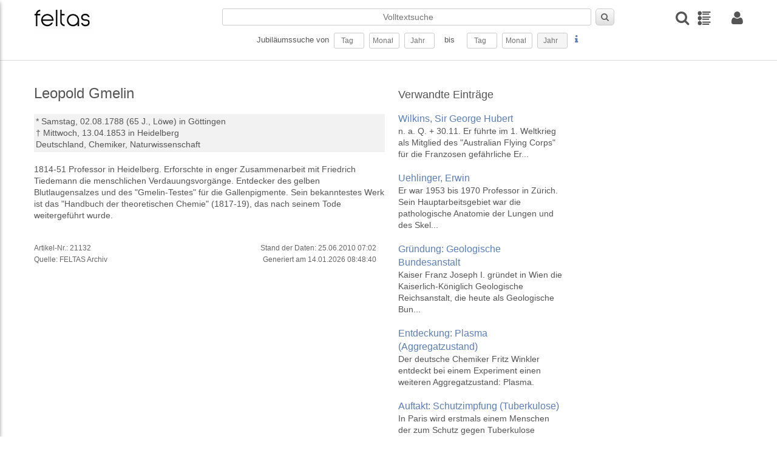

--- FILE ---
content_type: text/html; charset=UTF-8
request_url: https://feltas.de/bio/gmelin-leopold.html
body_size: 24032
content:
<!DOCTYPE html>
<html>
<head>
  <title>Gmelin, Leopold - feltas - Time Atlas</title>
  <meta charset="UTF-8">
  <meta name="viewport" content="width=device-width, initial-scale=1.0"/>
  <meta http-equiv="Description" content="Gmelin, Leopold - Kalendarische Datenbank mit historischen und zukünftigen Ereignissen. Aktionstage, Feiertage, Geburts- und Todestage, Gedenktage, Jubiläen, Veranstaltungen - feltas Time Atlas ">
  <meta http-equiv="Keywords" content="Gmelin, Leopold, Jubiläum, suche, jubiläensuche, Gedenktage, Aktionstage, Feiertage, Geburts- und Todestage, Veranstaltungen">
  <meta name="copyright" content="feltas Archiv"/>

  <link rel="apple-touch-icon" sizes="57x57" href="/layout/pics/fav/apple-icon-57x57.png">
  <link rel="apple-touch-icon" sizes="60x60" href="/layout/pics/fav/apple-icon-60x60.png">
  <link rel="apple-touch-icon" sizes="72x72" href="/layout/pics/fav/apple-icon-72x72.png">
  <link rel="apple-touch-icon" sizes="76x76" href="/layout/pics/fav/apple-icon-76x76.png">
  <link rel="apple-touch-icon" sizes="114x114" href="/layout/pics/fav/apple-icon-114x114.png">
  <link rel="apple-touch-icon" sizes="120x120" href="/layout/pics/fav/apple-icon-120x120.png">
  <link rel="apple-touch-icon" sizes="144x144" href="/layout/pics/fav/apple-icon-144x144.png">
  <link rel="apple-touch-icon" sizes="152x152" href="/layout/pics/fav/apple-icon-152x152.png">
  <link rel="apple-touch-icon" sizes="180x180" href="/layout/pics/fav/apple-icon-180x180.png">
  <link rel="icon" type="image/png" sizes="192x192"  href="/layout/pics/fav/android-icon-192x192.png">
  <link rel="icon" type="image/png" sizes="32x32" href="/layout/pics/fav/favicon-32x32.png">
  <link rel="icon" type="image/png" sizes="96x96" href="/layout/pics/fav/favicon-96x96.png">
  <link rel="icon" type="image/png" sizes="16x16" href="/layout/pics/fav/favicon-16x16.png">
  <link rel="manifest" href="/layout/pics/fav/manifest.json">
  <meta name="msapplication-TileColor" content="#ffffff">
  <meta name="msapplication-TileImage" content="/layout/pics/fav/ms-icon-144x144.png">
  <meta name="theme-color" content="#ffffff">

    <script type="text/javascript" src="/layout/js/jquery-3.4.1.min.js"></script>

    <script type="text/javascript" src="/layout/js/fancybox/jquery.fancybox.min.js"></script>
    <script type="text/javascript" src="/layout/js/dialogs/jquery-impromptu.js"></script>
    <script type="text/javascript" src="/layout/js/rapid.js"></script>
    <script type="text/javascript" src="/layout/js/jquery.easing.1.3.js"></script>

    <script type="text/javascript" src="/layout/js/moment-with-locales.min.js"></script>


    <script type="text/javascript" src="/layout/js/datatables/datatables.js"></script>
    <script type="text/javascript" src="/layout/js/datatables/datetime-moment.js"></script>

    <script type="text/javascript" src="/layout/js/jquery-multiselect/jquery.multiselect.js"></script>
    <script type="text/javascript" src="/layout/js/jquery-autotab/js/jquery.autotab.js"></script>
    <link rel="stylesheet" type="text/css" href="/layout/js/datatables/datatables.min.css"/>
  <link rel="stylesheet" type="text/css" href="/layout/js/jquery-multiselect/jquery.multiselect.css" media="all" />
  <link rel="stylesheet" type="text/css" href="/layout/css/rapid.css" media="all"/>
  <link rel="stylesheet" type="text/css" href="/layout/js/fancybox/jquery.fancybox.min.css"/>
  <link rel="stylesheet" type="text/css" href="/layout/js/dialogs/jquery-impromptu.css"/>

</head>
<body>

<div id="wrapper">
  <header class="header">
    <div class="container grid-xl">
        <div class="columns">
            <div class="column col-3 col-lg-6">
                <div>
                    <a class="menuicon" id="trigger1"><i class="icon-reorder"></i></a>
                    <a class="logo" href="https://feltas.de/"><img class="img-responsive" alt="FELTAS Logo"
                                                                      title="FELTAS logo"
                                                                      src="/layout/pics/feltas-logo.png"></a>
                </div>
            </div>
            <div class="column col-7 col-lg-4 desktop-tablet-only">
                <form action="/index.php" method="POST" id="frm_quicksearch">
                    <input type="hidden" name="action" value="search"/>
                    <input type="hidden" name="mode" value="quicksearch"/>
                        <input type="hidden" name="person" value="on"/>
                        <input type="hidden" name="event"  value="on"/>
                        <input type="hidden" name="dbb_bool"  value="and"/>
                        <input type="hidden" name="anniversary" value="on" />
                    <div class="wrap">
                        <div class="srow1">
                            <input class="text" type="text" id="suchbegriff-qs" name="suchbegriff" value="" placeholder="Volltextsuche"/>
                            <button type="submit" id="btn_quicksearch" class="button"><i class="icon-search"></i></button>
                        </div>
                        <div class="srow2">
                            Jubiläumssuche von&nbsp;
                            <input class="text qs2" id="qs2_from_tag"  type=text name=search[person][geburtstag] maxlength="2" value="" placeholder="Tag" size=2/>&nbsp;
                            <input class="text qs2" id="qs2_from_monat" type=text name=search[person][geburtsmonat] maxlength="2" value="" placeholder="Monat" size=2/>&nbsp;
                            <input class="text qs2" id="qs_ryear" type=text name=search[person][geburtsjahr] maxlength="4" value="" placeholder="Jahr" size=4/>&nbsp;
                            <input type="hidden" name="search[person][geburtsdirection]" value="nach" />
                            &nbsp;&nbsp;bis&nbsp;&nbsp;&nbsp;&nbsp;
                            <input class="text qs2" id="qs2_to_tag" type=text name=search[person][geburtstag_bis] maxlength="2" value="" placeholder="Tag" size=2/>&nbsp;
                            <input class="text qs2" id="qs2_to_monat" type=text name=search[person][geburtsmonat_bis] maxlength="2" value="" placeholder="Monat" size=2/>&nbsp;
                            <input class="text readonly" id="qs_ryear_to" type=text name=search[person][geburtsjahr_bis] maxlength="4" value="" placeholder="Jahr" size=4 readonly />&nbsp;
                            <input type="hidden" name="search[person][geburtsdirection_bis]" value="vor" />
                            <a class="lightbox hilfe" href="#hilfe1"><i class="icon icon-info"></i></a>
                        </div>
                    </div>
                </form>
            </div>

            <div class="column col-2 col-lg-6 right">
              <div class="columns icon-row">
                <a class="column col-auto" title="Detailsuche" id="trigger3"><i class="flip-text icon icon-search"></i></a>
                <a class="column col-auto mr-20" title="Timeline" href="/timeline.html"><img src="/layout/pics/timeline.png"></a>

                
                  <a class="column col-auto lightbox" title="Anmelden" href="#login"><i class="icon icon-user"></i></a>
                

              </div>
            </div>
        </div>
    </div>
</header>

<script id="rendered-js">

    $(function () {
        $(window).scroll(function () {
            var winTop = $(window).scrollTop();
            if (winTop >= 120) {
                $("body").addClass("on-scroll");
            } else {
                $("body").removeClass("on-scroll");
            } //if-else
        });
    });
    $(document).ready(function(){

        $('.qs2').autotab();


        $('#qs_ryear').on('blur', function() {
            $('#qs_ryear_to').val($(this).val())
        });

        $('#qs2_from_tag').on('blur', function(){
            $('#qs2_to_tag').val($('#qs2_from_tag').val());
        });

        $('#qs2_from_monat').on('blur', function(){
            $('#qs2_to_monat').val($('#qs2_from_monat').val());
        });


        $('#frm_quicksearch').on('submit', function(e){
            e.preventDefault();
            if($('#qs2_from_tag').val() == '' && $('#qs2_from_monat').val() == '' && $('#qs_ryear').val() == '' && $('#suchbegriff-qs').val() == ''){
                //alert('nix zum Suchen');
            }
            else {
                $.post("/index.php", $('#frm_quicksearch').serialize() + '&preload=true', function (res) {
                    if (res.search_id > 0) {
                        window.location.href = '/index.php?s=search-saved&search_id=' + res.search_id;
                    }
                });
            }
            return false;
        });


    });
</script>



  <div id="page">
      <section class="container">
    <div class="columns bio">
        <div class="column col-6 col-xs-12">
            <div>
                

                <div class="anreisser">
                    <h1>Leopold Gmelin</h1>
                    

                    <div class="steckbrief">
                        
                          
                        

                        <div>
                            <span class="bs-titel">* </span><span>Samstag, 02.08.1788</span>
                            <span> (<span>65 J., </span>L&ouml;we)</span>
                            <span> in Göttingen </span>
                            <br>
                        </div>

                        <div>
                            <span class="bs-titel">† </span><span>Mittwoch, 13.04.1853</span>
                            <span> in Heidelberg</span>
                            <br>
                        </div>

                        <div>
                            <span>Deutschland, </span>
                            <span>Chemiker, </span>
                            <span>Naturwissenschaft </span>
                        </div>

                    </div>
                    <div>
                    <br>
                        1814-51 Professor in Heidelberg. Erforschte in enger Zusammenarbeit mit Friedrich Tiedemann die menschlichen Verdauungsvorgänge. Entdecker des gelben Blutlaugensalzes und des "Gmelin-Testes" für die Gallenpigmente. Sein bekanntestes Werk ist das "Handbuch der theoretischen Chemie" (1817-19), das nach seinem Tode weitergeführt wurde.
                    </div>
                </div>
            </div>

            <div class="row">
              <br>
                <div class="columns tg-stand">
                    <div class="column col-12">
                        
                    </div>
                    <div class="column col-6 col-xs-12">
                        Artikel-Nr.: 21132<br>
                        Quelle: FELTAS Archiv
                    </div>
                    <div class="column col-6 col-xs-12 text-right pr-20">
                        Stand der Daten: 25.06.2010 07:02<br>
                        Generiert am 14.01.2026 08:48:40<br>
                    </div>
                </div>
            </div>

            <div class="clearfix"></div>



        </div>

        <div class="column col-3 col-xs-12 bio-sidebar">

            

            <div class="side-item interessant">
                <div>
  <h2>Verwandte Einträge</h2>
  <ul class="unstyled adw">
      
      <li>
          <a class="tb" href="https://feltas.de/bio/wilkins-sir-george-hubert.html">
              <div class="adw-content">
                  <h2>Wilkins, Sir George Hubert</h2>
                  <span class="adw-info">n. a. Q. + 30.11.
Er führte im 1. Weltkrieg als Mitglied des "Australian Flying Corps" für die Franzosen gefährliche Er...</span>
              </div>
          </a>
      </li>
      
      <li>
          <a class="tb" href="https://feltas.de/bio/uehlinger-erwin.html">
              <div class="adw-content">
                  <h2>Uehlinger, Erwin</h2>
                  <span class="adw-info">Er war 1953 bis 1970 Professor in Zürich. Sein Hauptarbeitsgebiet war die pathologische Anatomie der Lungen und des Skel...</span>
              </div>
          </a>
      </li>
      
      <li>
          <a class="tb" href="https://feltas.de/ereignis/gruendung-geologische-bundesanstalt.html">
              <div class="adw-content">
                  <h2>Gründung: Geologische Bundesanstalt</h2>
                  <span class="adw-info">Kaiser Franz Joseph I. gründet in Wien die Kaiserlich-Königlich Geologische Reichsanstalt, die heute als Geologische Bun...</span>
              </div>
          </a>
      </li>
      
      <li>
          <a class="tb" href="https://feltas.de/ereignis/entdeckung-plasma-aggregatzustand-686.html">
              <div class="adw-content">
                  <h2>Entdeckung: Plasma (Aggregatzustand)</h2>
                  <span class="adw-info">Der deutsche Chemiker Fritz Winkler entdeckt bei einem Experiment einen weiteren Aggregatzustand: Plasma.</span>
              </div>
          </a>
      </li>
      
      <li>
          <a class="tb" href="https://feltas.de/ereignis/auftakt-schutzimpfung-tuberkulose.html">
              <div class="adw-content">
                  <h2>Auftakt: Schutzimpfung (Tuberkulose)</h2>
                  <span class="adw-info">In Paris wird erstmals einem Menschen der zum Schutz gegen Tuberkulose entwickelte BCG-Impfstoff verabreicht. Der Bacill</span>
              </div>
          </a>
      </li>
      
  </ul>
</div>

            </div>

            

            

        </div>

    </div>
</section>

  </div>
  <footer class="footer">
  <div class="row">
    <div class="container grid-xl clearfix footer-1 ">
      <div class="footer-top columns">
        <div class="column col-10 col-xs-12 mobile-center">
          <UL class="menu-f2">
            <LI>
<a href="https://feltas.de/ueber-uns.html" >Archiv</a>
</LI><LI>
<a href="https://feltas.de/datenschutz.html" >Datenschutz</a>
</LI><LI>
<a href="https://feltas.de/impressum.html" >Impressum</a>
</LI><LI>
<a href="https://feltas.de/kontakt.html" >Kontakt</a>
</LI>
          </UL>
          
          <div class="center footer-2">Copyright © 1923-2026 by FELTAS, Alle Rechte vorbehalten</div>
        </div>
        <div class="column col-2 col-xs-12 right mobile-center">
          <div class="trusted"><a href="#"><img class="" src="/layout/pics/trusted-content.png" width="200"></a></a></div>
        </div>
      </div>  


    </div>
  </div>
 
</footer>
</div>


<div id="login" style="display:none; height: auto">
    <div class="login-container">
        <img class="img-responsive" alt="FELTAS Logo" title="FELTAS logo" src="/layout/pics/feltas-logo.png">
        <form action="/index.php" method="POST" id="frm_login">
            <div class="message info" id="messagebox_login" style="display: none;">
                <span id="message_body_login"></span>
                <a href="#" onClick="$('#messagebox_login').hide()"><i class="icon icon-remove"></i></a>
            </div>
            <input type="hidden" name="action" value="login"/>
            <input type="text" placeholder="Emailadresse" name="fe_username"><br>
            <input type="password" placeholder="Passwort" name="fe_password"><br>
            <button class="button medium green" type="submit">Login</button>
        </form>
        <p>Neu hier? Jetzt kostenlos <a href="anmeldung.html">anmelden</a>
    </div>
</div>

<div id="menu">
    <div class="menu-header">
        <div class="col_6"><img class="img-responsive" alt="FELTAS Logo" title="FELTAS logo" src="/layout/pics/feltas-logo.png" width="140"></div>
        <div class="col_6 right"><span class="menu-close"><i class="icon-remove"></i></span></div>
    </div>
    <UL class="vertical-menu">
        <LI>
<a href="https://feltas.de/home.html" >Home</a>
</LI><LI>
<a href="https://feltas.de/timeline.html" >Timeline</a>
</LI><LI>
<a href="https://feltas.de/anmeldung.html" >Anmelden</a>
</LI><LI>
<a href="https://feltas.de/registrierung.html" >Registrierung</a>
</LI><LI>
<a href="https://feltas.de/timeline911.html" >Timeline - 11. September 2001</a>
</LI><LI>
<a href="https://feltas.de/timeline-11-september-21.html" >Timeline 11. September 2001</a>
</LI><LI>
<a href="https://feltas.de/jubilaeum.html" >Jubiläum</a>
</LI>
    </UL>
</div>

<div id="menu2">
    <div class="menu-header">
        <div class="col_6"><img class="img-responsive" alt="FELTAS Logo" title="FELTAS logo" src="/layout/pics/feltas-logo.png" width="140"></div>
        <div class="col_6 right">
          <a class="lightbox hilfe2" href="#hilfe2"><i class="icon icon-info"></i></a>
          <span class="menu-close"><i class="icon-remove"></i></span></div>
    </div>
    <form class="wsw-form" action="/index.php" id="frm_dsearch" method="POST" target="_parent">
  <input type="hidden" name="action" value="search" />
  <div class="">
    <div id="suche-top">
      <div class="frm-area">
        <label class="lbl-medium">Suche:</label>
        <input class="text" type="text" name="suchbegriff" id="suchbegriff" value="" size=40 />
      </div>
      <div class="frm-area">
        <label class="lbl-medium hide-xl"></label>
        <input type="checkbox" class="disabled_by_anniversary" id="chkbox_person" name="person" checked />&nbsp;Personen&nbsp;
        <input type="checkbox" class="disabled_by_anniversary" id="chkbox_event" name="event" checked />&nbsp;Ereignisse&nbsp;
        <input type="checkbox" id="chkbox_anniversary" name="anniversary"  />&nbsp;Jubiläen
      </div>
    </div>

    <div id="suche-personen">
      <h5 class="centerline small">Detailsuche&nbsp;Personen</h5>
      <div class="frm-area">
        <label class="lbl-medium">Geschlecht:</label>
        <input type="checkbox" name="search[person][female]" value="on" />&nbsp;weiblich&nbsp;&nbsp;
        <input type="checkbox" name="search[person][male]" value="on"  />&nbsp;männlich
      </div>
      <div class="frm-area">
        <label class="lbl-medium"></label>
        <input type="checkbox" name="search[person][alive]" value="on" />&nbsp;lebend&nbsp;&nbsp;
        <input type="checkbox" name="search[person][dead]" value="on"  />&nbsp;verstorben
      </div>
      <div class="frm-area">
        <label class="lbl-medium">Nationalität:</label>
        <select class="text sel-max" name="search[person][nation]">
          <option value=""></option>
<option  value="D">Deutschland</option>
<option  value="europa">Europa</option>
<option>---------------</option>
<option  value="AFG">Afghanistan</option>
<option  value="ET">Ägypten</option>
<option  value="AL">Albanien</option>
<option  value="DZ">Algerien</option>
<option  value="AMER">Amerika</option>
<option  value="AND">Andorra</option>
<option  value="ANG">Angola</option>
<option  value="AQ">Antarktis</option>
<option  value="AG">Antigua und Barbuda</option>
<option  value="GQ">Äquatorialguinea</option>
<option  value="ARAB*">Arabien</option>
<option  value="RA">Argentinien</option>
<option  value="AR">Arktis</option>
<option  value="ARM">Armenien</option>
<option  value="ASE">Aserbaidschan</option>
<option  value="ASIA*">Asien</option>
<option  value="ETH">Äthiopien</option>
<option  value="AUS">Australien</option>
<option  value="BS">Bahamas</option>
<option  value="BRN">Bahrain</option>
<option  value="BD">Bangladesch</option>
<option  value="BDS">Barbados</option>
<option  value="BY">Belarus</option>
<option  value="B">Belgien</option>
<option  value="BZ">Belize</option>
<option  value="BEN">Benin</option>
<option  value="BHT">Bhutan</option>
<option  value="BÖHM*">Böhmen</option>
<option  value="BOL">Bolivien</option>
<option  value="BIH">Bosnien-Herzegowina</option>
<option  value="RB">Botsuana</option>
<option  value="BR">Brasilien</option>
<option  value="BRU">Brunei Darussalam</option>
<option  value="BG">Bulgarien</option>
<option  value="BF">Burkina Faso</option>
<option  value="RU">Burundi</option>
<option  value="BYZ*">Byzanz</option>
<option  value="RCH">Chile</option>
<option  value="CR">Costa Rica</option>
<option  value="DK">Dänemark</option>
<option  value="DDR">Deutsche Demokratische Republik</option>
<option  value="D">Deutschland</option>
<option  value="WD">Dominica</option>
<option  value="DOM">Dominikanische Republik</option>
<option  value="DJI">Dschibuti</option>
<option  value="EC">Ecuador</option>
<option  value="ES">El Salvador</option>
<option  value="CI">Elfenbeinküste (Côte d'Ivoire)</option>
<option  value="ELSÄ*">Elsässischer</option>
<option  value="ERI">Eritrea</option>
<option  value="EV">Estland</option>
<option  value="EU">Europa</option>
<option  value="FO">Färöer</option>
<option  value="FJI">Fidschi</option>
<option  value="SF">Finnland</option>
<option  value="FLÄM*">Flamen</option>
<option  value="FLAN*">Flandern</option>
<option  value="FRÄN*">Franken</option>
<option  value="F">Frankreich</option>
<option  value="FL">Fürstentum Liechtenstein</option>
<option  value="G">Gabun</option>
<option  value="WAG">Gambia</option>
<option  value="GEO">Georgien</option>
<option  value="GER*">Germanischer</option>
<option  value="GH">Ghana</option>
<option  value="GBZ">Gibraltar</option>
<option  value="WG">Grenada</option>
<option  value="GR">Griechenland</option>
<option  value="GCA">Guatemala</option>
<option  value="RG">Guinea</option>
<option  value="GNB">Guinea-Bissau</option>
<option  value="GUY">Guyana</option>
<option  value="RH">Haiti</option>
<option  value="HEBR*">Hebräisch</option>
<option  value="HCA">Honduras</option>
<option  value="HK">Hongkong</option>
<option  value="IND">Indien</option>
<option  value="RI">Indonesien</option>
<option  value="INT">International</option>
<option  value="IRQ">Irak</option>
<option  value="IR">Iran</option>
<option  value="IRL">Irland</option>
<option  value="ISLA*">Islamischer</option>
<option  value="IS">Island</option>
<option  value="IL">Israel</option>
<option  value="I">Italien</option>
<option  value="JA">Jamaika</option>
<option  value="J">Japan</option>
<option  value="Y">Jemen</option>
<option  value="JOR">Jordanien</option>
<option  value="JÜD*">Jüdisch</option>
<option  value="YU">Jugoslawien</option>
<option  value="K">Kambodscha</option>
<option  value="CAM">Kamerun</option>
<option  value="CDN">Kanada</option>
<option  value="CV">Kap Verde</option>
<option  value="KAS">Kasachstan</option>
<option  value="Q">Katar</option>
<option  value="EAK">Kenia</option>
<option  value="KGZ">Kirgistan</option>
<option  value="KIR">Kiribati</option>
<option  value="CO">Kolumbien</option>
<option  value="COM">Komoren</option>
<option  value="RPC">Kongo</option>
<option  value="KOS">Kosovo</option>
<option  value="HR">Kroatien</option>
<option  value="C">Kuba</option>
<option  value="KURD">kurdistan</option>
<option  value="KURD*">Kurdistan</option>
<option  value="KWT">Kuwait</option>
<option  value="LAO">Laos</option>
<option  value="LAT*">Lateinischer</option>
<option  value="LS">Lesotho</option>
<option  value="LV">Lettland</option>
<option  value="RL">Libanon</option>
<option  value="LB">Liberia</option>
<option  value="LAR">Libyen</option>
<option  value="LT">Litauen</option>
<option  value="L">Luxemburg</option>
<option  value="RM">Madagaskar</option>
<option  value="MAK">Makedonien</option>
<option  value="MW">Malawi</option>
<option  value="MAL">Malaysia</option>
<option  value="MV">Malediven</option>
<option  value="RMM">Mali</option>
<option  value="M">Malta</option>
<option  value="MA">Marokko</option>
<option  value="MH">Marshallinseln</option>
<option  value="RIM">Mauretanien</option>
<option  value="MS">Mauritius</option>
<option  value="MEX">Mexico</option>
<option  value="FSM">Mikronesien</option>
<option  value="MOL">Moldau</option>
<option  value="MC">Monaco</option>
<option  value="MNG">Mongolei</option>
<option  value="MNE">Montenegro</option>
<option  value="MOC">Mosambik</option>
<option  value="BUR">Myanmar (früher Burma)</option>
<option  value="NAM">Namibia</option>
<option  value="NAU">Nauru</option>
<option  value="NEP">Nepal</option>
<option  value="NZ">Neuseeland</option>
<option  value="NIC">Nicaragua</option>
<option  value="NL">Niederlande</option>
<option  value="NANT*">Niederländische Antillen</option>
<option  value="RN">Niger</option>
<option  value="WAN">Nigeria</option>
<option  value="DVRK">Nordkorea</option>
<option  value="MK">Nordmazedonien</option>
<option  value="N">Norwegen</option>
<option  value="OM">Oman</option>
<option  value="OSMA*">Osman. Reich</option>
<option  value="A">Österreich</option>
<option  value="TL">Osttimor</option>
<option  value="PK">Pakistan</option>
<option  value="PALÄ*">Palästina</option>
<option  value="PAL">Palau</option>
<option  value="PA">Panama</option>
<option  value="PNG">Papua-Neuguinea</option>
<option  value="PY">Paraguay</option>
<option  value="PERS*">Persien</option>
<option  value="PE">Peru</option>
<option  value="RP">Philippinen</option>
<option  value="PL">Polen</option>
<option  value="P">Portugal</option>
<option  value="PREU*">Preußen</option>
<option  value="PUER*">Puerto Rico</option>
<option  value="RÖM*">Römisches Reich (RR/HRR)</option>
<option  value="RWA">Ruanda</option>
<option  value="RO">Rumänien</option>
<option  value="R">Russland</option>
<option  value="DARS">Sahara</option>
<option  value="SOL">Salomonen</option>
<option  value="Z">Sambia</option>
<option  value="WS">Samoa</option>
<option  value="RSM">San Marino</option>
<option  value="STP">Sao Tomé und Príncipe</option>
<option  value="SA">Saudi-Arabien</option>
<option  value="SCHO*">Schottland</option>
<option  value="S">Schweden</option>
<option  value="CH">Schweiz</option>
<option  value="SN">Senegal</option>
<option  value="SERB*">Serbien</option>
<option  value="SCG">Serbien und Montenegro</option>
<option  value="SY">Seychellen</option>
<option  value="WAL">Sierra Leone</option>
<option  value="ZW">Simbabwe</option>
<option  value="SGP">Singapur</option>
<option  value="SK">Slowakei</option>
<option  value="SLO">Slowenien</option>
<option  value="SO">Somalia</option>
<option  value="UDSSR">Sowjetunion</option>
<option  value="E">Spanien</option>
<option  value="CL">Sri Lanka</option>
<option  value="KN">St. Kitts und Nevis</option>
<option  value="STL">St. Lucia</option>
<option  value="WV">St. Vincent/Grenadinen</option>
<option  value="ZA">Südafrika</option>
<option  value="SUD">Sudan</option>
<option  value="ROK">Südkorea</option>
<option  value="SSD">Südsudan</option>
<option  value="SME">Suriname</option>
<option  value="SD">Swasiland</option>
<option  value="SYR">Syrien</option>
<option  value="TAD">Tadschikistan</option>
<option  value="RC">Taiwan</option>
<option  value="EAT">Tansania</option>
<option  value="T">Thailand</option>
<option  value="TIB*">Tibet</option>
<option  value="TG">Togo</option>
<option  value="TO">Tonga</option>
<option  value="TT">Trinidad und Tobago</option>
<option  value="TCH">Tschad</option>
<option  value="CZ">Tschechische Republik</option>
<option  value="CSSR">Tschechoslowakei</option>
<option  value="TSCH*">Tschetschenien</option>
<option  value="TN">Tunesien</option>
<option  value="TR">Türkei</option>
<option  value="TUR">Turkmenistan</option>
<option  value="TUV">Tuvalu</option>
<option  value="EAU">Uganda</option>
<option  value="UKR">Ukraine</option>
<option  value="H">Ungarn</option>
<option  value="ROU">Uruguay</option>
<option  value="USB">Usbekistan</option>
<option  value="VU">Vanuatu</option>
<option  value="V">Vatikanstadt</option>
<option  value="YV">Venezuela</option>
<option  value="UAE">Vereinigte Arabische Emirate</option>
<option  value="USA">Vereinigte Staaten von Amerika</option>
<option  value="GB">Vereinigtes Königreich</option>
<option  value="VN">Vietnam</option>
<option  value="VRC">Volksrepublik China</option>
<option  value="WGOT*">West-Goten</option>
<option  value="WRÖM*">Weströmischer</option>
<option  value="ZRE">Zaire</option>
<option  value="RCA">Zentralafrikanische Republik</option>
<option  value="CY">Zypern</option>

        </select>
      </div>
      <div class="frm-area">
        <label class="lbl-medium">Geboren von:</label>
        <input class="text qs frm2" maxlength="2" type="text" id="ds_bday_from" name="search[person][geburtstag]" value="" size=2 />&nbsp;.&nbsp;
  		  <input class="text qs frm2" maxlength="2" type="text" id="ds_bmonth_from" name="search[person][geburtsmonat]" value="" size=2 />&nbsp;.&nbsp;
  		  <input class="text qs frm4" maxlength="4" type="text" id="ds_byear_from" name="search[person][geburtsjahr]" id="bday_year_from" value="" size=4 />&nbsp;&nbsp;
        <input type="checkbox" name="search[person][gebvchr]" value="on"  />&nbsp;v. Chr.
      </div>
      <div class="frm-area">
       <label class="lbl-medium">Geboren bis:</label>
        <input class="text qs frm2" maxlength="2" type="text" id="ds_bday_to" name="search[person][geburtstag_bis]" value="" size=2 />&nbsp;.&nbsp;
        <input class="text qs frm2" maxlength="2" type="text" id="ds_bmonth_to" name="search[person][geburtsmonat_bis]" value="" size=2 />&nbsp;.&nbsp;
        <input class="text qs frm4" maxlength="4" type="text" id="ds_byear_to" name="search[person][geburtsjahr_bis]" value="" size=4 />&nbsp;&nbsp;
        <input type="checkbox" name="search[person][gebvchr_bis]" value="on"  />&nbsp;v. Chr.
      </div>

      <div class="frm-area">
        <label class="lbl-medium">Geburtsort:</label>
        <input class="text" type="text" name="search[person][geburtsort]" value="" size=40 />
      </div>

      <div class="frm-area">
        <label class="lbl-medium">Verstorben von:</label>
       <input class="text qs frm2" maxlength="2" type="text" id="ds_dday_from" name="search[person][todestag]" value="" size=2>&nbsp;.&nbsp;
  		<input class="text qs frm2" maxlength="2" type="text" id="ds_dmonth_from" name="search[person][todesmonat]" value="" size=2>&nbsp;.&nbsp;
  		<input class="text qs frm4" maxlength="4" type="text" id="ds_dyear_from" name="search[person][todesjahr]" value="" size=4>&nbsp;&nbsp;

        <input type="checkbox" name="search[person][todvchr]" value="on"  />&nbsp;v. Chr.
      </div>
      <div class="frm-area">
        <label class="lbl-medium">Verstorben bis:</label>
        <input class="text qs frm2" maxlength="2" type="text" id="ds_dday_to" name="search[person][todestag_bis]" value="" size=2>&nbsp;.&nbsp;
        <input class="text qs frm2" maxlength="2" type="text" id="ds_dmonth_to" name="search[person][todesmonat_bis]" value="" size=2>&nbsp;.&nbsp;
        <input class="text qs frm4" maxlength="4" type="text" id="ds_dyear_to" name="search[person][todesjahr_bis]" value="" size=4>&nbsp;&nbsp;

        <input type="checkbox" name="search[person][todvchr_bis]" value="on"  />&nbsp;v. Chr.
      </div>
      <div class="frm-area">
        <label class="lbl-medium">Todesort:</label>
        <input class="text" type="text" name="search[person][todesort]"  value="" size=40 />
      </div>
      <div class="frm-area">
        <label class="lbl-medium flr">Beruf:</label>
        <select class="text sel-max" name="search[person][work][]" multiple>
          <option  value="A37">Abenteurer</option>
<option  value="A01">Abt</option>
<option  value="A38">Äbtissin</option>
<option  value="A55">Adlige</option>
<option  value="A47">Adliger</option>
<option  value="A02">Administrator</option>
<option  value="A54">Administratorin</option>
<option  value="A03">Admiral</option>
<option  value="A04">Aerodynamiker</option>
<option  value="A05">Afrikaforscher</option>
<option  value="A56">Afrikaforscherin</option>
<option  value="A06">Agronom</option>
<option  value="A07">Ägyptologe</option>
<option  value="A51">Ägyptologin</option>
<option  value="A46">Akademiker</option>
<option  value="A57">Aktivistin</option>
<option  value="A42">Alchimist</option>
<option  value="A32">Alpinist</option>
<option  value="A08">Altphilologe</option>
<option  value="A09">Anatom</option>
<option  value="A10">Anglist</option>
<option  value="A48">Anglistin</option>
<option  value="A11">Anthropologe</option>
<option  value="A12">Anthroposoph</option>
<option  value="A49">Apostel</option>
<option  value="A59">Arabist</option>
<option  value="A13">Arbeiterführer</option>
<option  value="A53">Arbeitsdirektor</option>
<option  value="A30">Archäologe</option>
<option  value="A33">Archäologin</option>
<option  value="A14">Architekt</option>
<option  value="A36">Architektin</option>
<option  value="A50">Architekturhistoriker</option>
<option  value="A58">Architekturtheoretiker</option>
<option  value="A43">Archivar</option>
<option  value="A15">Arktisforscher</option>
<option  value="A35">Armeeoffizier</option>
<option  value="A16">Artist</option>
<option  value="A17">Arzt</option>
<option  value="A18">Ärztin</option>
<option  value="A19">Asienforscher</option>
<option  value="A60">Assyriologe</option>
<option  value="A20">Astrologe</option>
<option  value="A34">Astrologin</option>
<option  value="A21">Astronaut</option>
<option  value="A39">Astronautin</option>
<option  value="A22">Astronom</option>
<option  value="A52">Astronomin</option>
<option  value="A40">Astrophysiker</option>
<option  value="A23">Athlet</option>
<option  value="A45">Athletin</option>
<option  value="A24">Atomexperte</option>
<option  value="A25">Augenarzt</option>
<option  value="A41">Automobildesigner</option>
<option  value="A26">Automobilindustrieller</option>
<option  value="A27">Automobilkonstrukteur</option>
<option  value="A29">Autor</option>
<option  value="A28">Autorennfahrer</option>
<option  value="A44">Autorennfahrerin</option>
<option  value="A31">Autorin</option>
<option  value="B73">Bäcker</option>
<option  value="B69">Badmintonspieler</option>
<option  value="B68">Badmintonspielerin</option>
<option  value="B01">Bakteriologe</option>
<option  value="B40">Ballett-Tänzer</option>
<option  value="B53">Ballett-Tänzerin</option>
<option  value="B02">Ballettdirektor</option>
<option  value="B65">Ballonfahrer</option>
<option  value="B55">Bandenchef</option>
<option  value="B48">Bandleader</option>
<option  value="B59">Bankdirektorin</option>
<option  value="B03">Bankier</option>
<option  value="B56">Bankkaufmann</option>
<option  value="B39">Baronin</option>
<option  value="B37">Baseballspieler</option>
<option  value="B63">Basketball-Trainer</option>
<option  value="B38">Basketballspieler</option>
<option  value="B71">Basketballspielerin</option>
<option  value="B58">Bauchredner</option>
<option  value="B54">Bauingenieur</option>
<option  value="B04">Baumeister</option>
<option  value="B05">Bauunternehmer</option>
<option  value="B34">Beamter</option>
<option  value="B62">Beamtin</option>
<option  value="B06">Befehlshaber</option>
<option  value="B72">Begum</option>
<option  value="B07">Benediktiner</option>
<option  value="B70">Benediktinerin</option>
<option  value="B08">Bergingenieur</option>
<option  value="B09">Bergsteiger</option>
<option  value="B52">Bergsteigerin</option>
<option  value="B10">Betriebswirtschaftler</option>
<option  value="B60">Biathlet</option>
<option  value="B67">Biathletin</option>
<option  value="B11">Bibliothekar</option>
<option  value="B43">Bibliothekarin</option>
<option  value="B12">Bibliotheksdirektor</option>
<option  value="B31">Bildhauer</option>
<option  value="B32">Bildhauerin</option>
<option  value="B13">Bildschnitzer</option>
<option  value="B50">Bildungsökonom</option>
<option  value="B14">Bildungswissenschaftler</option>
<option  value="B36">Billardspieler</option>
<option  value="B15">Biochemiker</option>
<option  value="B45">Biochemikerin</option>
<option  value="B16">Biograph</option>
<option  value="B17">Biologe</option>
<option  value="B44">Biologin</option>
<option  value="B46">Biophysiker</option>
<option  value="B18">Bischof</option>
<option  value="B51">Bischöfin</option>
<option  value="B47">Blindenbibliothekarin</option>
<option  value="B64">Blindenlehrer</option>
<option  value="B30">Bobfahrer</option>
<option  value="B66">Bobfahrerin</option>
<option  value="B19">Botaniker</option>
<option  value="B20">Botschafter</option>
<option  value="B21">Botschafterin</option>
<option  value="B22">Boxer</option>
<option  value="B23">Bratschist</option>
<option  value="B24">Brauereimanager</option>
<option  value="B49">Braumeister</option>
<option  value="B33">Bronzearbeiter</option>
<option  value="B57">Buchbinder</option>
<option  value="B25">Buchdrucker</option>
<option  value="B26">Buchhändler</option>
<option  value="B27">Bühnenbildner</option>
<option  value="B41">Bühnenbildnerin</option>
<option  value="B28">Bühnendichter</option>
<option  value="B42">Bühnentechniker</option>
<option  value="B74">Bürgermeister</option>
<option  value="B29">Bürgerrechtler</option>
<option  value="B61">Bürgerrechtlerin</option>
<option  value="C10">Cartoonist</option>
<option  value="C17">Cartoonistin</option>
<option  value="C01">Cembalist</option>
<option  value="C14">Cembalistin</option>
<option  value="C02">Chansonette</option>
<option  value="C21">Chansonnier</option>
<option  value="C03">Chefredakteur</option>
<option  value="C15">Chefredakteurin</option>
<option  value="C20">Chemie-Ingenieur</option>
<option  value="C04">Chemiker</option>
<option  value="C13">Chemikerin</option>
<option  value="C12">Chemophysiker</option>
<option  value="C05">Chirurg</option>
<option  value="C06">Chordirigent</option>
<option  value="C07">Choreograf</option>
<option  value="C11">Choreografin</option>
<option  value="C08">Chorherr</option>
<option  value="C16">Chorleiterin</option>
<option  value="C18">Chronist</option>
<option  value="C09">Clown</option>
<option  value="C19">Computerfachmann</option>
<option  value="D01">Dermatologe</option>
<option  value="D18">Designer</option>
<option  value="D25">Designerin</option>
<option  value="D21">Diakonisse</option>
<option  value="D13">Dichter</option>
<option  value="D14">Dichterin</option>
<option  value="D22">Diplom-Ingenieur</option>
<option  value="D02">Diplomat</option>
<option  value="D19">Diplomatin</option>
<option  value="D03">Direktor</option>
<option  value="D04">Direktorin</option>
<option  value="D05">Dirigent</option>
<option  value="D16">Dirigentin</option>
<option  value="D26">Doge</option>
<option  value="D06">Dominikaner</option>
<option  value="D17">Dompteur</option>
<option  value="D07">Dramatiker</option>
<option  value="D15">Dramatikerin</option>
<option  value="D08">Dramaturg</option>
<option  value="D20">Dramaturgin</option>
<option  value="D09">Drehbuchautor</option>
<option  value="D24">Dresseurin</option>
<option  value="D10">Dressurreiter</option>
<option  value="D11">Dressurreiterin</option>
<option  value="D12">Drucker</option>
<option  value="D23">Druckereibesitzer</option>
<option  value="E29">Eisenbahndirektor</option>
<option  value="E01">Eishockeyspieler</option>
<option  value="E31">Eishockeytrainer</option>
<option  value="E02">Eiskunstläufer</option>
<option  value="E03">Eiskunstläuferin</option>
<option  value="E21">Eisschnellläufer</option>
<option  value="E22">Eisschnellläuferin</option>
<option  value="E23">Eistänzer</option>
<option  value="E04">Eistänzerin</option>
<option  value="E05">Elektroingenieur</option>
<option  value="E30">Elektrotechniker</option>
<option  value="E06">Emir</option>
<option  value="E07">Energiefachmann</option>
<option  value="E08">Entdecker</option>
<option  value="E27">Entertainer</option>
<option  value="E35">Entertainerin</option>
<option  value="E32">Entwicklungsingenieur</option>
<option  value="E09">Epidemiologe</option>
<option  value="E33">Erdölingenieur</option>
<option  value="E10">Erfinder</option>
<option  value="E36">Erfinderin</option>
<option  value="E11">Erforscher</option>
<option  value="E12">Ernährungswissenschaftler</option>
<option  value="E13">Eroberer</option>
<option  value="E14">Erzähler</option>
<option  value="E15">Erzählerin</option>
<option  value="E16">Erzbischof</option>
<option  value="E17">Erzgießer</option>
<option  value="E24">Erziehungswissenschaftler</option>
<option  value="E28">Erziehungswissenschaftlerin</option>
<option  value="E18">Essayist</option>
<option  value="E34">Ethnograf</option>
<option  value="E19">Ethnologe</option>
<option  value="E25">Ethnologin</option>
<option  value="E20">Eugeniker</option>
<option  value="E26">Evangelist</option>
<option  value="F01">Fabrikant</option>
<option  value="F50">Fabrikantin</option>
<option  value="F02">Facharzt</option>
<option  value="F03">Fachmann</option>
<option  value="F61">Fallschirmspringerin</option>
<option  value="F04">Farmer</option>
<option  value="F05">Fechter</option>
<option  value="F06">Fechterin</option>
<option  value="F07">Feldhauptmann</option>
<option  value="F08">Feldherr</option>
<option  value="F09">Feldmarschall</option>
<option  value="F62">Fernseh-Direktorin</option>
<option  value="F74">Fernseh-Mitarbeiter</option>
<option  value="F10">Fernsehansager</option>
<option  value="F11">Fernsehansagerin</option>
<option  value="F12">Fernsehautor</option>
<option  value="F44">Fernsehdirektor</option>
<option  value="F58">Fernsehintendant</option>
<option  value="F63">Fernsehjournalist</option>
<option  value="F48">Fernsehjournalistin</option>
<option  value="F54">Fernsehkommentator</option>
<option  value="F13">Fernsehpionier</option>
<option  value="F78">Fernsehpräsentator</option>
<option  value="F56">Fernsehpräsentatorin</option>
<option  value="F60">Fernsehproduzent</option>
<option  value="F65">Fernsehproduzentin</option>
<option  value="F76">Fernsehregisseur</option>
<option  value="F59">Fernsehschaffende</option>
<option  value="F53">Fernsehsprecher</option>
<option  value="F14">Fernsehunterhalter</option>
<option  value="F15">Festspielleiter</option>
<option  value="F72">Festspielleiterin</option>
<option  value="F68">Feuerwehrmann</option>
<option  value="F64">Filmausstatter</option>
<option  value="F16">Filmautor</option>
<option  value="F46">Filmautorin</option>
<option  value="F42">Filmdirektor</option>
<option  value="F17">Filmemacher</option>
<option  value="F84">Filmemacherin</option>
<option  value="F82">Filmhistoriker</option>
<option  value="F75">Filmkritiker</option>
<option  value="F67">Filmkritikerin</option>
<option  value="F70">Filmmanager</option>
<option  value="F18">Filmpionier</option>
<option  value="F49">Filmpionierin</option>
<option  value="F19">Filmproduzent</option>
<option  value="F47">Filmproduzentin</option>
<option  value="R15">Filmregisseur</option>
<option  value="F51">Filmregisseurin</option>
<option  value="R61">Filmregisseurin</option>
<option  value="F55">Filmwissenschaftler</option>
<option  value="F20">Finanzexperte</option>
<option  value="F21">Finanzier</option>
<option  value="F22">Finanzpolitiker</option>
<option  value="F57">Finanzwissenschaftler</option>
<option  value="F23">Findelkind</option>
<option  value="F66">First Lady</option>
<option  value="F43">Flieger</option>
<option  value="F79">Fliegerin</option>
<option  value="F24">Flötist</option>
<option  value="F73">Flugbaumeister</option>
<option  value="F25">Flugkapitän</option>
<option  value="F26">Flugpionier</option>
<option  value="F27">Flugzeugbauer</option>
<option  value="F83">Forscher</option>
<option  value="F69">Forschungsreisende</option>
<option  value="F29">Forschungsreisender</option>
<option  value="F28">Förster</option>
<option  value="F30">Forstwissenschaftler</option>
<option  value="P74">Fotochemiker</option>
<option  value="F80">Fotograf</option>
<option  value="F81">Fotografin</option>
<option  value="F71">Franziskaner</option>
<option  value="F31">Frauenrechtlerin</option>
<option  value="F32">Freiheitskämpfer</option>
<option  value="F52">Freundin von Goethe</option>
<option  value="F33">Friedensforscher</option>
<option  value="F45">Friedenskämpferin</option>
<option  value="F34">Friseur</option>
<option  value="F35">Funktechniker</option>
<option  value="F41">Funktionär</option>
<option  value="F36">Fürst</option>
<option  value="F37">Fürstin</option>
<option  value="F39">Fußball-Funktionär</option>
<option  value="F40">Fußball-Trainer</option>
<option  value="F38">Fußballer</option>
<option  value="F77">Fußballerin</option>
<option  value="G56">Galeriedirektor</option>
<option  value="G59">Gardist</option>
<option  value="G01">Gartenbaumeister</option>
<option  value="G58">Gärtner</option>
<option  value="G50">Gastronom</option>
<option  value="G63">Gastwirtin</option>
<option  value="G02">Geigenbauer</option>
<option  value="G32">Geiger</option>
<option  value="G33">Geigerin</option>
<option  value="G57">Geistiger Führer</option>
<option  value="G43">Geistliche</option>
<option  value="G03">Geistlicher</option>
<option  value="G04">Gelehrter</option>
<option  value="G36">General</option>
<option  value="G05">Generaldirektor</option>
<option  value="G06">Generalfeldmarschall</option>
<option  value="G53">Generalkonsul</option>
<option  value="G07">Generalleutnant</option>
<option  value="G29">Generalmusikdirektor</option>
<option  value="G08">Generaloberst</option>
<option  value="G09">Generalsekretär</option>
<option  value="G45">Generalstabschef</option>
<option  value="G10">Genetiker</option>
<option  value="G47">Genetikerin</option>
<option  value="G55">Geodät</option>
<option  value="G11">Geograf</option>
<option  value="G12">Geologe</option>
<option  value="G62">Geophysiker</option>
<option  value="G13">Germanist</option>
<option  value="G52">Germanistin</option>
<option  value="G35">Geschäftsführer</option>
<option  value="G54">Geschäftsführerin</option>
<option  value="G14">Geschäftsmann</option>
<option  value="G15">Geschichtsschreiber</option>
<option  value="G16">Gewerkschafter</option>
<option  value="G17">Gewerkschaftsführer</option>
<option  value="G30">Gewerkschaftsfunktionär</option>
<option  value="G40">Gewerkschaftsfunktionärin</option>
<option  value="G18">Gewerkschaftspolitiker</option>
<option  value="G19">Gewichtheber</option>
<option  value="G20">Gitarrist</option>
<option  value="G37">Gitarristin</option>
<option  value="G49">Glasbläser</option>
<option  value="G21">Glasmaler</option>
<option  value="G46">Glaubensbegründer</option>
<option  value="G51">Glaubensbegründerin</option>
<option  value="G31">Goldschmied</option>
<option  value="G22">Golfspieler</option>
<option  value="G60">Golfspielerin</option>
<option  value="G34">Gouverneur</option>
<option  value="G23">Graf</option>
<option  value="G24">Grafiker</option>
<option  value="G42">Grafikerin</option>
<option  value="G44">Gräfin</option>
<option  value="G64">Grafologe</option>
<option  value="G48">Grammatiker</option>
<option  value="G25">Großadmiral</option>
<option  value="G39">Großfürst</option>
<option  value="G38">Großfürstin</option>
<option  value="G26">Großherzog</option>
<option  value="G27">Großherzogin</option>
<option  value="G61">Guerillaführer</option>
<option  value="G28">Gynäkologe</option>
<option  value="G41">Gynäkologin</option>
<option  value="H33">Hafenbaudirektor - harbour</option>
<option  value="H24">Hammerwerfer</option>
<option  value="H25">Handballspieler</option>
<option  value="H27">Handballspielerin</option>
<option  value="H01">Handelspolitiker</option>
<option  value="H02">Harfenist</option>
<option  value="H35">Hauptmann</option>
<option  value="H46">Hausfrau</option>
<option  value="H03">Hausmeister</option>
<option  value="H04">Heerführer</option>
<option  value="H05">Heilige</option>
<option  value="H06">Heiliger</option>
<option  value="H32">Heilpädagogin</option>
<option  value="H34">Heilpraktiker</option>
<option  value="H31">Heilsarmee-General</option>
<option  value="H07">Heraldiker</option>
<option  value="H36">Herausgeber</option>
<option  value="H08">Herrscher</option>
<option  value="H09">Herrscherin</option>
<option  value="H29">Herzchirurg</option>
<option  value="H10">Herzog</option>
<option  value="H11">Herzogin</option>
<option  value="H44">Hirte</option>
<option  value="H45">Histologe</option>
<option  value="H12">Historiker</option>
<option  value="H28">Historikerin</option>
<option  value="H37">Hochmeister</option>
<option  value="H13">Hochschullehrer</option>
<option  value="H14">Hochspringer</option>
<option  value="H15">Hochspringerin</option>
<option  value="H26">Hockeyspieler</option>
<option  value="H40">Hockeyspielerin</option>
<option  value="H42">Hofdame</option>
<option  value="H43">Hofkanzler</option>
<option  value="H17">Hofrat</option>
<option  value="H41">Holzimportkaufmann</option>
<option  value="H18">Holzschneider</option>
<option  value="H38">Hormonforscher</option>
<option  value="H16">Hörspielautor</option>
<option  value="H19">Hotelier</option>
<option  value="H30">Hoteliere</option>
<option  value="H21">Humangenetiker</option>
<option  value="H22">Humanist</option>
<option  value="H23">Humorist</option>
<option  value="H20">Hütteningenieur</option>
<option  value="H39">Hygieniker</option>
<option  value="I27">Illusionist</option>
<option  value="I01">Illustrator</option>
<option  value="I02">Illustratorin</option>
<option  value="I22">Immungenetiker</option>
<option  value="I28">Impresario</option>
<option  value="I24">Indianerhäuptling</option>
<option  value="I03">Indogermanist</option>
<option  value="I17">Indologe</option>
<option  value="I04">Industrieberater</option>
<option  value="I05">Industrieberaterin</option>
<option  value="I25">Industriedesigner</option>
<option  value="I06">Industriekaufmann</option>
<option  value="I16">Industrieller</option>
<option  value="I07">Industriemanager</option>
<option  value="I18">Informatiker</option>
<option  value="I30">Informatikerin</option>
<option  value="I15">Informationswissenschaftler</option>
<option  value="I08">Ingenieur</option>
<option  value="I09">Ingenieurin</option>
<option  value="I10">Innenarchitekt</option>
<option  value="I11">Innenarchitektin</option>
<option  value="I29">Inspekteur</option>
<option  value="I26">Institutsdirektor</option>
<option  value="I21">Institutsleiterin</option>
<option  value="I12">Instrumentalist</option>
<option  value="I23">Instrumentenmacher</option>
<option  value="I13">Intendant</option>
<option  value="I19">Intendantin</option>
<option  value="I14">Internist</option>
<option  value="I20">Internistin</option>
<option  value="J01">Jagdflieger</option>
<option  value="J02">Jazzmusiker</option>
<option  value="J16">Jazzmusikerin</option>
<option  value="J11">Jazzpianist</option>
<option  value="J17">Jazzsänger</option>
<option  value="J12">Jazzsängerin</option>
<option  value="J13">Jazztrompeter</option>
<option  value="J15">Jesuit</option>
<option  value="J03">Jockey</option>
<option  value="J04">Jongleur</option>
<option  value="J05">Journalist</option>
<option  value="J06">Journalistin</option>
<option  value="J14">Jüdisches Mädchen</option>
<option  value="J10">Judokämpfer</option>
<option  value="J18">Judokämpferin</option>
<option  value="J07">Jurist</option>
<option  value="J08">Juristin</option>
<option  value="J09">Justizminister</option>
<option  value="K01">Kabarettist</option>
<option  value="K02">Kabarettistin</option>
<option  value="K03">Kaiser</option>
<option  value="K04">Kaiserin</option>
<option  value="K80">Kalif</option>
<option  value="K05">Kameramann</option>
<option  value="K85">Kammerfrau</option>
<option  value="K83">Kanonist</option>
<option  value="K76">Kantor</option>
<option  value="K52">Kanufahrer</option>
<option  value="K53">Kanufahrerin</option>
<option  value="K06">Kapellmeister</option>
<option  value="K90">Kapitän</option>
<option  value="K07">Kardinal</option>
<option  value="K08">Karikaturist</option>
<option  value="K56">Karikaturistin</option>
<option  value="K82">Kartograf</option>
<option  value="K09">Kaufmann</option>
<option  value="K47">Keramiker</option>
<option  value="K10">Kernforscher</option>
<option  value="K11">Kernphysiker</option>
<option  value="K12">Kinderarzt</option>
<option  value="K69">Kinderpsychiater</option>
<option  value="K77">Kirchenhistoriker</option>
<option  value="K75">Kirchenlehrer</option>
<option  value="K13">Kirchenmusiker</option>
<option  value="K79">Kirchenpräsident</option>
<option  value="K68">Kirchenvater</option>
<option  value="K55">Klavierbauer</option>
<option  value="K86">Klavierlehrer</option>
<option  value="K70">Klimatologe</option>
<option  value="K88">Koch</option>
<option  value="K57">Köchin</option>
<option  value="K92">Kolonisator</option>
<option  value="K16">Komiker</option>
<option  value="K78">Kommunikationsmanager</option>
<option  value="K81">Kommunikationswissensch.'lerin</option>
<option  value="K73">Kommunikationswissenschaftler</option>
<option  value="K87">Komödiant</option>
<option  value="K17">Komponist</option>
<option  value="K51">Komponistin</option>
<option  value="K18">Kondukteur</option>
<option  value="K14">König</option>
<option  value="K15">Königin</option>
<option  value="K20">Konstrukteur</option>
<option  value="K19">Konsul</option>
<option  value="K91">Konsulin</option>
<option  value="K46">Konzertpianist</option>
<option  value="K59">Konzertpianistin</option>
<option  value="K21">Konzertsänger</option>
<option  value="K22">Konzertsängerin</option>
<option  value="K23">Kosmetikerin</option>
<option  value="K24">Kosmonaut</option>
<option  value="K25">Kosmonautin</option>
<option  value="K67">Krankenpflegerin</option>
<option  value="K26">Krebsforscher</option>
<option  value="K93">Kricket-Spieler</option>
<option  value="K65">Kriminalist</option>
<option  value="K74">Kriminologe</option>
<option  value="K27">Kritiker</option>
<option  value="K28">Kronprinz</option>
<option  value="K84">Kulturhistoriker</option>
<option  value="K61">Kulturphilosoph</option>
<option  value="K58">Kulturphilosophin</option>
<option  value="K66">Kultursoziologe</option>
<option  value="K89">Kulturwissenschaftler</option>
<option  value="K54">Kunstflieger</option>
<option  value="K50">Kunstfliegerin</option>
<option  value="K31">Kunstgewerbler</option>
<option  value="K32">Kunsthändler</option>
<option  value="K33">Kunsthandwerker</option>
<option  value="K62">Kunsthandwerkerin</option>
<option  value="K34">Kunsthistoriker</option>
<option  value="K60">Kunsthistorikerin</option>
<option  value="K35">Kunstkritiker</option>
<option  value="K29">Künstler</option>
<option  value="K30">Künstlerin</option>
<option  value="K63">Kunstmalerin</option>
<option  value="K71">Kunstradfahrer</option>
<option  value="K36">Kunstreiter</option>
<option  value="K37">Kunstreiterin</option>
<option  value="K48">Kunstsammler</option>
<option  value="K64">Kunstsammlerin</option>
<option  value="K38">Kunstschriftsteller</option>
<option  value="K72">Kunsttheoretiker</option>
<option  value="K49">Kunsttischler</option>
<option  value="K39">Kunstturner</option>
<option  value="K40">Kunstturnerin</option>
<option  value="K41">Kupferstecher</option>
<option  value="K42">Kurfürst</option>
<option  value="K43">Kurfürstin</option>
<option  value="K44">Kurzstreckenläufer</option>
<option  value="K45">Kurzstreckenläuferin</option>
<option  value="L34">Landschaftsarchitekt</option>
<option  value="L25">Landschaftsökologe</option>
<option  value="L01">Landwirt</option>
<option  value="L02">Langstreckenläufer</option>
<option  value="L03">Langstreckenläuferin</option>
<option  value="L04">Lehrer</option>
<option  value="L18">Lehrerin</option>
<option  value="L05">Leichtathlet</option>
<option  value="L17">Leichtathletin</option>
<option  value="L06">Lektor</option>
<option  value="L23">Lexikograf</option>
<option  value="L07">Liedermacher</option>
<option  value="L20">Liedermacherin</option>
<option  value="L08">Liedersinger</option>
<option  value="L19">Liedertexter</option>
<option  value="L24">Limnologe</option>
<option  value="L10">Literat</option>
<option  value="L29">Literatin</option>
<option  value="L11">Literaturforscher</option>
<option  value="L12">Literaturhistoriker</option>
<option  value="L21">Literaturhistorikerin</option>
<option  value="L13">Literaturkritiker</option>
<option  value="L26">Literaturkritikerin</option>
<option  value="L33">Literaturwissenschaftler</option>
<option  value="L27">Literaturwissenschaftlerin</option>
<option  value="L14">Lithograf</option>
<option  value="L22">Logiker</option>
<option  value="L32">Luftfahrtingenieur</option>
<option  value="L28">Luftfahrtmanager</option>
<option  value="L30">Luftfahrtoffizier</option>
<option  value="L31">Luftfahrtpionier</option>
<option  value="L15">Lyriker</option>
<option  value="L16">Lyrikerin</option>
<option  value="M01">Maler</option>
<option  value="M02">Malerin</option>
<option  value="M40">Manager</option>
<option  value="M77">Managerin</option>
<option  value="M03">Marathonläufer</option>
<option  value="M72">Marathonläuferin</option>
<option  value="M60">Märchenforscher</option>
<option  value="M04">Marineoffizier</option>
<option  value="M59">Marketingleiter</option>
<option  value="M62">Markgraf</option>
<option  value="M58">Markgräfin</option>
<option  value="M05">Marktforscher</option>
<option  value="M06">Marschall</option>
<option  value="M70">Märtyrerin</option>
<option  value="M07">Maschinenbauer</option>
<option  value="M08">Mathematiker</option>
<option  value="M53">Mathematikerin</option>
<option  value="M50">Mätresse</option>
<option  value="M74">Mäzen</option>
<option  value="M09">Mechaniker</option>
<option  value="M36">Medailleur</option>
<option  value="M46">Medienexperte</option>
<option  value="M38">Medienforscherin</option>
<option  value="M45">Medienjournalist</option>
<option  value="M10">Medienmanager</option>
<option  value="M47">Medienwissenschaftler</option>
<option  value="M11">Mediziner</option>
<option  value="M71">Medizinerin</option>
<option  value="M66">Medizinhistoriker</option>
<option  value="M49">Meeresbiologe</option>
<option  value="M61">Meeresbiologin</option>
<option  value="M12">Meeresforscher</option>
<option  value="M13">Meinungsforscher</option>
<option  value="M14">Meinungsforscherin</option>
<option  value="M79">Menschenrechtler</option>
<option  value="M75">Menschenrechtlerin</option>
<option  value="M15">Metallurge</option>
<option  value="M16">Meteorologe</option>
<option  value="M63">Meteorologin</option>
<option  value="M17">Mikrobiologe</option>
<option  value="M18">Militaryreiter</option>
<option  value="M35">Mineraloge</option>
<option  value="M19">Ministerialbeamter</option>
<option  value="M48">Ministerialdirektor</option>
<option  value="M73">Ministerialrat</option>
<option  value="M37">Minnesänger</option>
<option  value="M20">Missionar</option>
<option  value="M57">Mode-Direktorin</option>
<option  value="M76">Modegeck</option>
<option  value="M67">Model</option>
<option  value="M21">Moderator</option>
<option  value="M78">Moderatorin</option>
<option  value="M22">Modeschöpfer</option>
<option  value="M23">Modeschöpferin</option>
<option  value="M54">Modezeichnerin</option>
<option  value="M65">Molekularbiologe</option>
<option  value="M24">Mönch</option>
<option  value="M25">Motorradrennfahrer</option>
<option  value="M26">Motorsportler</option>
<option  value="M27">Museumsdirektor</option>
<option  value="M68">Museumsdirektorin</option>
<option  value="M42">Musikdichter</option>
<option  value="M28">Musikdirektor</option>
<option  value="M43">Musikdramaturgin</option>
<option  value="M39">Musiker</option>
<option  value="M52">Musikerin</option>
<option  value="M29">Musikhistoriker</option>
<option  value="M30">Musikkritiker</option>
<option  value="M31">Musikpädagoge</option>
<option  value="M44">Musikpädagogin</option>
<option  value="M64">Musikproduzent</option>
<option  value="M32">Musikschriftsteller</option>
<option  value="M51">Musiktheoretiker</option>
<option  value="M41">Musikverleger</option>
<option  value="M33">Musikwissenschaftler</option>
<option  value="M55">Musikwissenschaftlerin</option>
<option  value="M34">Mystiker</option>
<option  value="M69">Mystikerin</option>
<option  value="N01">Nachrichtentechniker</option>
<option  value="N11">Nationalheld</option>
<option  value="N02">Nationalökonom</option>
<option  value="N10">Nationalökonomin</option>
<option  value="N03">Naturforscher</option>
<option  value="N16">Naturheilkundiger</option>
<option  value="N15">Naturschützer</option>
<option  value="N13">Neurobiologe</option>
<option  value="N05">Neurochemiker</option>
<option  value="N06">Neurologe</option>
<option  value="N12">Neurophysiologe</option>
<option  value="N07">Nonne</option>
<option  value="N08">Notar</option>
<option  value="N09">Notenbankier</option>
<option  value="N14">Numismatiker</option>
<option  value="O21">Oberbefehlshaber</option>
<option  value="O24">Oberbürgermeister</option>
<option  value="O25">Oberleutnant</option>
<option  value="O20">Oberst</option>
<option  value="O01">Oberstaatsanwalt</option>
<option  value="O28">Oberstadtdirektor</option>
<option  value="O02">Oberstudiendirektor</option>
<option  value="O05">Offizier</option>
<option  value="O29">Ökologe</option>
<option  value="O03">Ökonom</option>
<option  value="O04">Ölmagnat</option>
<option  value="O17">Operndirektor</option>
<option  value="O23">Operndirektorin</option>
<option  value="O22">Operndirigentin</option>
<option  value="O06">Operndramaturg</option>
<option  value="O26">Opernregisseur</option>
<option  value="O07">Opernsänger</option>
<option  value="O08">Opernsängerin</option>
<option  value="O09">Optiker</option>
<option  value="O10">Orchesterleiter</option>
<option  value="O11">Ordensgründer</option>
<option  value="O18">Ordensgründerin</option>
<option  value="O12">Organist</option>
<option  value="O27">Organistin</option>
<option  value="O19">Orgelbauer</option>
<option  value="O13">Orientalist</option>
<option  value="O16">Ornamentstecher</option>
<option  value="O14">Ornithologe</option>
<option  value="O15">Osteuropaforscher - Eastern</option>
<option  value="P01">Pädagoge</option>
<option  value="P54">Pädagogin</option>
<option  value="P02">Paläontologe</option>
<option  value="P03">Pantomime</option>
<option  value="P04">Papst</option>
<option  value="P05">Pastor</option>
<option  value="P06">Pathologe</option>
<option  value="P07">Patriarch</option>
<option  value="P71">Patriot</option>
<option  value="P79">Patrizierin</option>
<option  value="P81">Pazifist</option>
<option  value="P77">Pazifistin</option>
<option  value="P70">Perlmuschelzüchter</option>
<option  value="P08">Pfarrer</option>
<option  value="P09">Pfarrer</option>
<option  value="P45">Pferdezüchter</option>
<option  value="P10">Pharmakologe</option>
<option  value="P64">Pharmakologin</option>
<option  value="P11">Pharmazeut</option>
<option  value="P12">Philanthrop</option>
<option  value="P72">Philanthropin</option>
<option  value="P80">Philatelist</option>
<option  value="P13">Philologe</option>
<option  value="P69">Philologin</option>
<option  value="P14">Philosoph</option>
<option  value="P51">Philosophin</option>
<option  value="P16">Physiker</option>
<option  value="P59">Physikerin</option>
<option  value="P17">Physikochemiker</option>
<option  value="P18">Physiologe</option>
<option  value="P44">Physiotherapeut</option>
<option  value="P19">Pianist</option>
<option  value="P43">Pianistin</option>
<option  value="P75">Pietistin</option>
<option  value="P46">Pilot</option>
<option  value="P78">Pilotin</option>
<option  value="P58">Pionier</option>
<option  value="P61">Plastiker</option>
<option  value="P73">Plastikerin</option>
<option  value="P20">Poet</option>
<option  value="P21">Poetin</option>
<option  value="P22">Polarforscher</option>
<option  value="P23">Politiker</option>
<option  value="P24">Politikerin</option>
<option  value="P25">Politologe</option>
<option  value="P50">Politologin</option>
<option  value="P63">Polizeibeamter</option>
<option  value="P65">Polizeipräsident</option>
<option  value="P26">Popmusiker</option>
<option  value="P55">Popmusikerin</option>
<option  value="P27">Porträtist</option>
<option  value="P62">Porzellanmaler</option>
<option  value="P28">Porzellanmodelleur</option>
<option  value="P29">Prähistoriker</option>
<option  value="P30">Prämonstratenser</option>
<option  value="P48">Präsident</option>
<option  value="P47">Prediger</option>
<option  value="P31">Pressezeichner</option>
<option  value="P32">Priester</option>
<option  value="P33">Prinz</option>
<option  value="P34">Prinzessin</option>
<option  value="P35">Prinzgemahl</option>
<option  value="P66">Prior</option>
<option  value="P42">Produktionschef</option>
<option  value="P36">Produzent</option>
<option  value="P37">Programmdirektor</option>
<option  value="P38">Psychiater</option>
<option  value="P76">Psychiaterin</option>
<option  value="P39">Psychoanalytiker</option>
<option  value="P67">Psychoanalytikerin</option>
<option  value="P57">Psychobiologe</option>
<option  value="P40">Psychologe</option>
<option  value="P49">Psychologin</option>
<option  value="P60">Psychotherapeut</option>
<option  value="P68">Psychotherapeutin</option>
<option  value="P41">Publizist</option>
<option  value="P53">Publizistin</option>
<option  value="P52">Puppenspieler</option>
<option  value="Q01">Quäker</option>
<option  value="R37">Rabbiner</option>
<option  value="R35">Radballspieler</option>
<option  value="R01">Radierer</option>
<option  value="R53">Radioastronom</option>
<option  value="R59">Radiologe</option>
<option  value="R02">Radrennfahrer</option>
<option  value="R71">Radrennfahrerin</option>
<option  value="R46">Raketenforscher</option>
<option  value="R03">Rallyefahrer</option>
<option  value="R49">Ratsherr</option>
<option  value="R68">Räuberhauptmann</option>
<option  value="R58">Raumfahrtexperte</option>
<option  value="R54">Rebellenführer</option>
<option  value="R04">Rechtsanwalt</option>
<option  value="R05">Rechtsanwältin</option>
<option  value="R06">Rechtsphilosoph</option>
<option  value="R07">Rechtswissenschaftler</option>
<option  value="R50">Rechtswissenschaftlerin</option>
<option  value="R08">Redakteur</option>
<option  value="R52">Redakteurin</option>
<option  value="R67">Redner</option>
<option  value="R09">Reeder</option>
<option  value="R47">Reederin</option>
<option  value="R10">Reformator</option>
<option  value="R11">Reformer</option>
<option  value="R12">Regent</option>
<option  value="R57">Regentin</option>
<option  value="R13">Regierungsbeamter</option>
<option  value="R60">Regierungsbeamtin</option>
<option  value="R62">Regierungsdirektor</option>
<option  value="R66">Regierungsdirektorin</option>
<option  value="R41">Regisseurin</option>
<option  value="R40">Reichsverweser</option>
<option  value="R65">Reisender</option>
<option  value="R16">Reiseunternehmer</option>
<option  value="R32">Reiter</option>
<option  value="R33">Reiterin</option>
<option  value="R45">Religionsführer</option>
<option  value="R56">Religionshistoriker</option>
<option  value="R17">Religionsphilosoph</option>
<option  value="R18">Religionsstifter</option>
<option  value="R55">Religionswissenschaftler</option>
<option  value="R19">Rennrodler</option>
<option  value="R20">Rennrodlerin</option>
<option  value="R39">Reporter</option>
<option  value="R42">Republikanerin</option>
<option  value="R70">Restauratorin</option>
<option  value="R21">Revolutionär</option>
<option  value="R69">Revolutionärin</option>
<option  value="R22">Richter</option>
<option  value="R38">Richterin</option>
<option  value="R34">Ringer</option>
<option  value="R23">Ritter</option>
<option  value="R24">Rockmusiker</option>
<option  value="R43">Rockmusikerin</option>
<option  value="R44">Rocksängerin</option>
<option  value="R30">Romancier</option>
<option  value="R26">Romanist</option>
<option  value="R25">Röntgenologe</option>
<option  value="R31">Ruderer</option>
<option  value="R63">Ruderin</option>
<option  value="R27">Rundfunkintendant</option>
<option  value="R48">Rundfunkjournalist</option>
<option  value="R29">Rundfunkpionier</option>
<option  value="R28">Rundfunkpublizist</option>
<option  value="R36">Rundfunksprecher</option>
<option  value="R51">Rundfunktechniker</option>
<option  value="S01">Säbelfechter</option>
<option  value="S04">Sammler</option>
<option  value="S02">Sänger</option>
<option  value="S03">Sängerin</option>
<option  value="S39">Satiriker</option>
<option  value="S05">Schachspieler</option>
<option  value="S69">Schachspielerin</option>
<option  value="S68">Schah</option>
<option  value="S88">Schatzmeister</option>
<option  value="S40">Schauspieler</option>
<option  value="S41">Schauspielerin</option>
<option  value="S51">Scheich</option>
<option  value="S81">Schiedsrichter</option>
<option  value="S94">Schiffbauer</option>
<option  value="S06">Schiffsbau-Architekt</option>
<option  value="S07">Schlagerkomponist</option>
<option  value="S79">Schmied</option>
<option  value="S50">Schneider</option>
<option  value="S60">Schriftgießer</option>
<option  value="S37">Schriftsteller</option>
<option  value="S38">Schriftstellerin</option>
<option  value="P91">Schüler</option>
<option  value="P90">Schülerin</option>
<option  value="S48">Schütze</option>
<option  value="S45">Schützin</option>
<option  value="S08">Schwester</option>
<option  value="S09">Schwimmer</option>
<option  value="S10">Schwimmerin</option>
<option  value="S11">Seefahrer</option>
<option  value="S89">Seeräuber</option>
<option  value="S12">Segelflieger</option>
<option  value="S13">Segler</option>
<option  value="S14">Seglerin</option>
<option  value="S63">Seismologe</option>
<option  value="S72">Sektenführer</option>
<option  value="S15">Senator</option>
<option  value="S16">Sexualforscher</option>
<option  value="S80">Sinologe</option>
<option  value="S76">Sitarspieler</option>
<option  value="S90">Skiakrobatin</option>
<option  value="S17">Skifahrer</option>
<option  value="S18">Skifahrerin</option>
<option  value="S65">Skilangläufer</option>
<option  value="S85">Skilangläuferin</option>
<option  value="S19">Skispringer</option>
<option  value="S86">Skispringerin</option>
<option  value="S84">Snowboarder</option>
<option  value="S92">Snowboarderin</option>
<option  value="S49">Soldat</option>
<option  value="S64">Söldnerführer</option>
<option  value="S20">Sowjetologe</option>
<option  value="S21">Sozialist</option>
<option  value="S23">Sozialpädagoge</option>
<option  value="S58">Sozialpädagogin</option>
<option  value="S67">Sozialphilosoph</option>
<option  value="S24">Sozialreformer</option>
<option  value="S55">Sozialreformerin</option>
<option  value="S25">Sozialwissenschaftler</option>
<option  value="S57">Sozialwissenschaftlerin</option>
<option  value="S22">Soziologe</option>
<option  value="S59">Soziologin</option>
<option  value="S54">Spion</option>
<option  value="S26">Sportflieger</option>
<option  value="S43">Sportfliegerin</option>
<option  value="S27">Sportführer</option>
<option  value="S28">Sportfunktionär</option>
<option  value="S53">Sportgymnastin</option>
<option  value="S29">Sportjournalist</option>
<option  value="S30">Sportlehrer</option>
<option  value="S47">Sportlehrerin</option>
<option  value="S95">Sportler</option>
<option  value="S87">Sportmanager</option>
<option  value="S31">Sportmediziner</option>
<option  value="S32">Sportreporter</option>
<option  value="S46">Sportwissenschaftler</option>
<option  value="S33">Sprachwissenschaftler</option>
<option  value="S83">Sprachwissenschaftlerin</option>
<option  value="S34">Springreiter</option>
<option  value="S91">Squash-Spielerin</option>
<option  value="S96">SS-Obersturmbannführer</option>
<option  value="S35">Staatsbeamter</option>
<option  value="S36">Staatsmann</option>
<option  value="S62">Staatsrechtler</option>
<option  value="S77">Stadtdirektor a.D.</option>
<option  value="S70">Statiker</option>
<option  value="S74">Statistiker</option>
<option  value="S61">Statistikerin</option>
<option  value="S78">Stenograf</option>
<option  value="S71">Stierkämpfer</option>
<option  value="S82">Stigmatisierte</option>
<option  value="S66">Strafrechtslehrer</option>
<option  value="S56">Strahlenforscher</option>
<option  value="S42">Stuckateur</option>
<option  value="S75">Student</option>
<option  value="S93">Studiendirektor</option>
<option  value="S52">Sultan</option>
<option  value="S44">Surfer</option>
<option  value="S73">Surferin</option>
<option  value="T01">Tänzer</option>
<option  value="T02">Tänzerin</option>
<option  value="T27">Tänzerinnen</option>
<option  value="T03">Tanzpädagoge</option>
<option  value="T04">Taschenspieler</option>
<option  value="T45">Taucher</option>
<option  value="T31">Taucherin</option>
<option  value="T35">Techniker</option>
<option  value="T05">Tennisspieler</option>
<option  value="T06">Tennisspielerin</option>
<option  value="T42">Tennistrainer</option>
<option  value="T39">Terrorist</option>
<option  value="T40">Terroristin</option>
<option  value="T07">Texter</option>
<option  value="T43">Textilgestalterin</option>
<option  value="T08">Theaterdirektor</option>
<option  value="T22">Theaterkritiker</option>
<option  value="T25">Theaterleiterin</option>
<option  value="T28">Theaterproduzent</option>
<option  value="R14">Theaterregisseur</option>
<option  value="T24">Theaterwissenschaftler</option>
<option  value="T09">Theologe</option>
<option  value="T23">Theologin</option>
<option  value="T10">Theoretiker</option>
<option  value="T11">Theosoph</option>
<option  value="T36">Theosophin</option>
<option  value="T12">Tiefseeforscher</option>
<option  value="T13">Tierarzt</option>
<option  value="T38">Tierschriftsteller</option>
<option  value="T20">Tischtennisspieler</option>
<option  value="T33">Tischtennisspielerin</option>
<option  value="T14">Tochter von</option>
<option  value="T26">Topograf</option>
<option  value="T34">Tourismus-Manager</option>
<option  value="T30">Toxikologe</option>
<option  value="T29">Trabrennfahrer</option>
<option  value="T19">Trainer</option>
<option  value="T41">Trainerin</option>
<option  value="T15">Trompeter</option>
<option  value="T44">Trompeterin</option>
<option  value="T37">Troubadour</option>
<option  value="T16">Turner</option>
<option  value="T17">Turnerin</option>
<option  value="T32">Turnierreiterin</option>
<option  value="T21">Turnvater</option>
<option  value="T18">Typograf</option>
<option  value="U01">Übersetzer</option>
<option  value="U02">Übersetzerin</option>
<option  value="U11">Uhrmacher</option>
<option  value="U13">Umweltforscher</option>
<option  value="U14">Umweltschützer</option>
<option  value="U09">Universitäts-Professor</option>
<option  value="U12">Universitäts-Professorin</option>
<option  value="U03">Universitätskanzler</option>
<option  value="U08">Universitätslehrer</option>
<option  value="U10">Universitätspräsident</option>
<option  value="U04">Unterhalter</option>
<option  value="U06">Unternehmensberater</option>
<option  value="U05">Unternehmer</option>
<option  value="U07">Unternehmerin</option>
<option  value="V36">Verbandssyndikus</option>
<option  value="V01">Verfassungsrechtler</option>
<option  value="V02">Verhaltensforscher</option>
<option  value="V29">Verhaltensforscherin</option>
<option  value="V03">Verhaltenspsychologe</option>
<option  value="V31">Verkehrswissenschaftler</option>
<option  value="V06">Verlagsbuchhändler</option>
<option  value="V38">Verlagskaufmann</option>
<option  value="V07">Verleger</option>
<option  value="V26">Verlegerin</option>
<option  value="V04">Versandkaufmann - mail-order</option>
<option  value="V34">Verschwörer</option>
<option  value="V05">Versicherungsmanager</option>
<option  value="V08">Verwalter</option>
<option  value="V27">Verwaltungsbeamter</option>
<option  value="V32">Verwaltungsdirektor</option>
<option  value="V09">Verwaltungsjurist</option>
<option  value="V33">Veterinärmediziner</option>
<option  value="V30">Video-Künstler</option>
<option  value="V10">Viehzüchter</option>
<option  value="V13">Violoncellist</option>
<option  value="V14">Virologe</option>
<option  value="V15">Vizeadmiral</option>
<option  value="V37">Vogt</option>
<option  value="V16">Völkerkundler</option>
<option  value="V28">Völkerkundlerin</option>
<option  value="V17">Völkerrechtler</option>
<option  value="V25">Volksgesundheitslehrer</option>
<option  value="V35">Volksliedforscher</option>
<option  value="V18">Volkswirt</option>
<option  value="V41">Volkswirtin</option>
<option  value="V40">Volleyballspieler</option>
<option  value="V39">Volleyballspielerin</option>
<option  value="V20">Vorsitzende</option>
<option  value="V19">Vorsitzender</option>
<option  value="V21">Vorstandsmitglied</option>
<option  value="V22">Vortragskünstler</option>
<option  value="V23">Vortragskünstlerin</option>
<option  value="V24">Vulkanologe</option>
<option  value="W01">Wachsbildnerin</option>
<option  value="W25">Waffenhändler</option>
<option  value="W26">Wasserballspieler</option>
<option  value="W12">Wasserspringer</option>
<option  value="W11">Wasserspringerin</option>
<option  value="W22">Weber</option>
<option  value="W02">Werbeberater</option>
<option  value="W18">Werbefachmann</option>
<option  value="W19">Werbekaufmann</option>
<option  value="W03">Widerstandskämpfer</option>
<option  value="W13">Widerstandskämpferin</option>
<option  value="W28">Wiedertäufer</option>
<option  value="W29">Wikinger</option>
<option  value="W27">Windsurferin</option>
<option  value="W23">Winzer</option>
<option  value="W04">Wirtschaftsberater</option>
<option  value="W24">Wirtschaftsführer</option>
<option  value="W14">Wirtschaftsingenieur</option>
<option  value="W21">Wirtschaftsjournalist</option>
<option  value="W20">Wirtschaftsjurist</option>
<option  value="W05">Wirtschaftsmanager</option>
<option  value="W06">Wirtschaftspolitiker</option>
<option  value="W17">Wirtschaftsprüfer</option>
<option  value="W07">Wirtschaftspublizist</option>
<option  value="W08">Wirtschaftswissenschaftler</option>
<option  value="W16">Wirtschaftswissenschaftlerin</option>
<option  value="W09">Wissenschaftler</option>
<option  value="W10">Wissenschaftlerin</option>
<option  value="W15">Wissenschaftshistoriker</option>
<option  value="Z01">Zahnarzt</option>
<option  value="Z13">Zar</option>
<option  value="Z02">Zarin</option>
<option  value="Z10">Zauberkünstler</option>
<option  value="Z12">Zeichenlehrer</option>
<option  value="Z03">Zeichner</option>
<option  value="Z04">Zeichnerin</option>
<option  value="Z05">Zeitgeschichtler</option>
<option  value="Z06">Zeitungsverleger</option>
<option  value="Z16">Zeitungswissenschaftler</option>
<option  value="Z18">Zirkusartistin</option>
<option  value="Z14">Zirkusdirektor</option>
<option  value="Z11">Zirkusdirektorin</option>
<option  value="Z07">Zoodirektor</option>
<option  value="Z17">Zoodirektorin</option>
<option  value="Z08">Zoologe</option>
<option  value="Z15">Zoologin</option>
<option  value="Z09">Zukunftsforscher</option>

        </select>
      </div>

      <div class="frm-area">
        <label class="lbl-medium flr">Thema:</label>
        <select class="text sel-max" name="search[person][tags][]" multiple>
          <option  value="750">Aktions-/Feier-/Gedenktage</option>
<option  value="100">Bühne/Film/Fernsehen</option>
<option  value="511">Geisteswissenschaft</option>
<option  value="400">Geschichte</option>
<option  value="300">Kirche/Religion</option>
<option  value="50">Kunst/Kultur</option>
<option  value="250">Literatur</option>
<option  value="200">Medien</option>
<option  value="150">Musik</option>
<option  value="500">Naturwissenschaft</option>
<option  value="350">Politik</option>
<option  value="1010">Sonstige</option>
<option  value="600">Sport</option>
<option  value="550">Technik</option>
<option  value="450">Wirtschaft</option>

        </select>
      </div>
      <div class="frm-area">
        <label class="lbl-medium flr">Spezialgebiet:</label>
        <select class="text sel-max" name="search[person][spezialgebiet][]" multiple>
          <option  value="416">Abstimmungen/Wahlen</option>
<option  value="503">Archäologie</option>
<option  value="401">Aristokratie</option>
<option  value="747">Astronomie</option>
<option  value="702">Auszeichnungen/Ehrungen</option>
<option  value="551">Bau/Architektur</option>
<option  value="51">Bibliotheken/Archive</option>
<option  value="54">Bildhauerei, etc.</option>
<option  value="515">Botanik</option>
<option  value="56">Caritat. Einrichtun.</option>
<option  value="509">Chemie/Physik etc.</option>
<option  value="1055">Demonstrationen/Proteste</option>
<option  value="351">Diplomatie</option>
<option  value="611">Energie/Versorgung</option>
<option  value="554">Erfindungen/Entdeckungen/Patente</option>
<option  value="102">Eröffnungen/Einweihungen</option>
<option  value="500">Gleichstellung</option>
<option  value="451">Gründungen</option>
<option  value="556">Hotellerie/Gastronomie</option>
<option  value="454">Institutionen</option>
<option  value="204">Institutionen/Agenturen</option>
<option  value="58">Institutionen/Gesellschaften</option>
<option  value="501">Institutionen/Hochschulen</option>
<option  value="356">Institutionen/Organisationen</option>
<option  value="57">Institutionen/Stiftungen</option>
<option  value="105">Institutionen/Verbände</option>
<option  value="612">Institutionen/Vereine</option>
<option  value="555">Internet/Online</option>
<option  value="415">Jubiläen/Länder</option>
<option  value="405">Jubiläen/Städte</option>
<option  value="352">Juristik/Justiz</option>
<option  value="409">Katastrophen</option>
<option  value="410">Konferenzen/Kongresse</option>
<option  value="414">Kriege/Schlachten/Gefechte</option>
<option  value="413">Kriminalität/Verbrechen</option>
<option  value="507">Kunstwissenschaft</option>
<option  value="504">Land-/Forstwirtschaft</option>
<option  value="505">Literaturwissenschaft</option>
<option  value="552">Luft-/Raumfahrt</option>
<option  value="53">Malerei/Graphik etc.</option>
<option  value="502">Medizin/Pharmazie/Gesundheit</option>
<option  value="603">Meisterschaften</option>
<option  value="444">Messen/Ausstellungen</option>
<option  value="402">Militär/Streitkräfte/Polizei</option>
<option  value="55">Museen/Sammlungen</option>
<option  value="151">Musik-Aufführungen</option>
<option  value="506">Musikwissenschaft</option>
<option  value="354">Natur/Umwelt</option>
<option  value="701">Nobelpreisträger</option>
<option  value="602">Olympiaden</option>
<option  value="601">Olympiasieger</option>
<option  value="703">Oscar-Preisträger</option>
<option  value="508">Pädagogik</option>
<option  value="511">Philosophie</option>
<option  value="404">Politische Ereignisse</option>
<option  value="452">Post/Telekommunikation</option>
<option  value="52">Präsentationen/Einführungen (neu)</option>
<option  value="512">Psychologie</option>
<option  value="818">Rassismus (Neu)</option>
<option  value="517">Rechtswissenschaft</option>
<option  value="600">Rekorde</option>
<option  value="203">Rundfunk/Fernsehen</option>
<option  value="553">Schiene/Strasse</option>
<option  value="777">Schifffahrt/Nautik</option>
<option  value="355">Soziales</option>
<option  value="513">Soziologie/Gesellschaft</option>
<option  value="514">Sprachwissenschaft</option>
<option  value="350">Staats-/Regierungschef</option>
<option  value="758">Tage/Aktionstage</option>
<option  value="754">Tage/Feiertage/Ereignisse</option>
<option  value="757">Tage/Gedenktage</option>
<option  value="756">Tage/Jahre/Dekaden</option>
<option  value="759">Tage/Jahrestage</option>
<option  value="752">Tage/Nationale Feiertage</option>
<option  value="751">Tage/Nationalfeiertage</option>
<option  value="755">Tage/Religiöse Feiertage</option>
<option  value="753">Tage/Welttage</option>
<option  value="406">Terror</option>
<option  value="999">Transport/Logistik</option>
<option  value="110">Unfälle (Neu)</option>
<option  value="0">Unglaubliches</option>
<option  value="101">Uraufführungen/Bühne</option>
<option  value="106">Uraufführungen/Film</option>
<option  value="103">Uraufführungen/TV/Radio</option>
<option  value="100">Veranstaltungen</option>
<option  value="201">Verlage</option>
<option  value="411">Verträge</option>
<option  value="353">Verwaltung</option>
<option  value="510">Wirtschaft/Finanzen</option>
<option  value="202">Zeitungen/Magazine</option>
<option  value="516">Zoologie/Marinistik</option>
<option  value="651">Zum ersten Mal...</option>
<option  value="652">Zum letzten Mal...</option>
<option  value="408">Zweiter Weltkrieg</option>

        </select>
      </div>
    </div>
    <div id="suche-ereignisse">
      <h5 class="centerline small">Detailsuche&nbsp;Ereignisse</h5>
      <div class="frm-area">
        <label class="lbl-medium">Wann:</label>
        <input type="checkbox" name="search[event][past]" value="on"  />&nbsp;Vergangene&nbsp;&nbsp;
        <input type="checkbox" name="search[event][future]" value="on"  />&nbsp;Zukünftige
      </div>
      <div class="frm-area">
        <label class="lbl-medium">Datum</label>
        <input type="checkbox" name="search[event][moveable]"  />&nbsp;Beweglich&nbsp;&nbsp;
        <input type="checkbox" name="search[event][static]"  />&nbsp;Unbeweglich
      </div>
      <div class="frm-area">
        <label class="lbl-medium">Zeit von:</label>
        <input class="text qs frm2" maxlength="2" type="text" id="ds_tday_from"  name="search[event][date_from_tag]" value="" size=2 />&nbsp;.&nbsp;
        <input class="text qs frm2" maxlength="2" type="text" id="ds_tmonth_from"  name="search[event][date_from_monat]" value="" size=2 />&nbsp;.&nbsp;
        <input class="text qs frm4" maxlength="4" type="text" id="ds_tyear_from"  name="search[event][date_from_jahr]" value="" size=4 />&nbsp;&nbsp;
        <input type="checkbox" name="search[event][date_from_vchr]" value="on"  />&nbsp;v. Chr.

      </div>
      <div class="frm-area">
        <label class="lbl-medium">Zeit bis:</label>
        <input class="text qs frm2" maxlength="2" type="text" id="ds_tday_to" name="search[event][date_to_tag]" value="" size=2 />&nbsp;.&nbsp;
        <input class="text qs frm2" maxlength="2" type="text" id="ds_tmonth_to" name="search[event][date_to_monat]" value="" size=2 />&nbsp;.&nbsp;
        <input class="text qs frm4" maxlength="4" type="text" id="ds_tyear_to" name="search[event][date_to_jahr]" value="" size=4 />&nbsp;&nbsp;
        <input type="checkbox" name="search[event][date_to_vchr]" value="on"  />&nbsp;v. Chr.
      </div>
      <div class="frm-area">
        <label class="lbl-medium">Nationalität:</label>
        <select class="text sel-max" name="search[event][nation]">
          <option value=""></option>
<option  value="D">Deutschland</option>
<option  value="europa">Europa</option>
<option>---------------</option>
<option  value="AFG">Afghanistan</option>
<option  value="ET">Ägypten</option>
<option  value="AL">Albanien</option>
<option  value="DZ">Algerien</option>
<option  value="AMER">Amerika</option>
<option  value="AND">Andorra</option>
<option  value="ANG">Angola</option>
<option  value="AQ">Antarktis</option>
<option  value="AG">Antigua und Barbuda</option>
<option  value="GQ">Äquatorialguinea</option>
<option  value="ARAB*">Arabien</option>
<option  value="RA">Argentinien</option>
<option  value="AR">Arktis</option>
<option  value="ARM">Armenien</option>
<option  value="ASE">Aserbaidschan</option>
<option  value="ASIA*">Asien</option>
<option  value="ETH">Äthiopien</option>
<option  value="AUS">Australien</option>
<option  value="BS">Bahamas</option>
<option  value="BRN">Bahrain</option>
<option  value="BD">Bangladesch</option>
<option  value="BDS">Barbados</option>
<option  value="BY">Belarus</option>
<option  value="B">Belgien</option>
<option  value="BZ">Belize</option>
<option  value="BEN">Benin</option>
<option  value="BHT">Bhutan</option>
<option  value="BÖHM*">Böhmen</option>
<option  value="BOL">Bolivien</option>
<option  value="BIH">Bosnien-Herzegowina</option>
<option  value="RB">Botsuana</option>
<option  value="BR">Brasilien</option>
<option  value="BRU">Brunei Darussalam</option>
<option  value="BG">Bulgarien</option>
<option  value="BF">Burkina Faso</option>
<option  value="RU">Burundi</option>
<option  value="BYZ*">Byzanz</option>
<option  value="RCH">Chile</option>
<option  value="CR">Costa Rica</option>
<option  value="DK">Dänemark</option>
<option  value="DDR">Deutsche Demokratische Republik</option>
<option  value="D">Deutschland</option>
<option  value="WD">Dominica</option>
<option  value="DOM">Dominikanische Republik</option>
<option  value="DJI">Dschibuti</option>
<option  value="EC">Ecuador</option>
<option  value="ES">El Salvador</option>
<option  value="CI">Elfenbeinküste (Côte d'Ivoire)</option>
<option  value="ELSÄ*">Elsässischer</option>
<option  value="ERI">Eritrea</option>
<option  value="EV">Estland</option>
<option  value="EU">Europa</option>
<option  value="FO">Färöer</option>
<option  value="FJI">Fidschi</option>
<option  value="SF">Finnland</option>
<option  value="FLÄM*">Flamen</option>
<option  value="FLAN*">Flandern</option>
<option  value="FRÄN*">Franken</option>
<option  value="F">Frankreich</option>
<option  value="FL">Fürstentum Liechtenstein</option>
<option  value="G">Gabun</option>
<option  value="WAG">Gambia</option>
<option  value="GEO">Georgien</option>
<option  value="GER*">Germanischer</option>
<option  value="GH">Ghana</option>
<option  value="GBZ">Gibraltar</option>
<option  value="WG">Grenada</option>
<option  value="GR">Griechenland</option>
<option  value="GCA">Guatemala</option>
<option  value="RG">Guinea</option>
<option  value="GNB">Guinea-Bissau</option>
<option  value="GUY">Guyana</option>
<option  value="RH">Haiti</option>
<option  value="HEBR*">Hebräisch</option>
<option  value="HCA">Honduras</option>
<option  value="HK">Hongkong</option>
<option  value="IND">Indien</option>
<option  value="RI">Indonesien</option>
<option  value="INT">International</option>
<option  value="IRQ">Irak</option>
<option  value="IR">Iran</option>
<option  value="IRL">Irland</option>
<option  value="ISLA*">Islamischer</option>
<option  value="IS">Island</option>
<option  value="IL">Israel</option>
<option  value="I">Italien</option>
<option  value="JA">Jamaika</option>
<option  value="J">Japan</option>
<option  value="Y">Jemen</option>
<option  value="JOR">Jordanien</option>
<option  value="JÜD*">Jüdisch</option>
<option  value="YU">Jugoslawien</option>
<option  value="K">Kambodscha</option>
<option  value="CAM">Kamerun</option>
<option  value="CDN">Kanada</option>
<option  value="CV">Kap Verde</option>
<option  value="KAS">Kasachstan</option>
<option  value="Q">Katar</option>
<option  value="EAK">Kenia</option>
<option  value="KGZ">Kirgistan</option>
<option  value="KIR">Kiribati</option>
<option  value="CO">Kolumbien</option>
<option  value="COM">Komoren</option>
<option  value="RPC">Kongo</option>
<option  value="KOS">Kosovo</option>
<option  value="HR">Kroatien</option>
<option  value="C">Kuba</option>
<option  value="KURD">kurdistan</option>
<option  value="KURD*">Kurdistan</option>
<option  value="KWT">Kuwait</option>
<option  value="LAO">Laos</option>
<option  value="LAT*">Lateinischer</option>
<option  value="LS">Lesotho</option>
<option  value="LV">Lettland</option>
<option  value="RL">Libanon</option>
<option  value="LB">Liberia</option>
<option  value="LAR">Libyen</option>
<option  value="LT">Litauen</option>
<option  value="L">Luxemburg</option>
<option  value="RM">Madagaskar</option>
<option  value="MAK">Makedonien</option>
<option  value="MW">Malawi</option>
<option  value="MAL">Malaysia</option>
<option  value="MV">Malediven</option>
<option  value="RMM">Mali</option>
<option  value="M">Malta</option>
<option  value="MA">Marokko</option>
<option  value="MH">Marshallinseln</option>
<option  value="RIM">Mauretanien</option>
<option  value="MS">Mauritius</option>
<option  value="MEX">Mexico</option>
<option  value="FSM">Mikronesien</option>
<option  value="MOL">Moldau</option>
<option  value="MC">Monaco</option>
<option  value="MNG">Mongolei</option>
<option  value="MNE">Montenegro</option>
<option  value="MOC">Mosambik</option>
<option  value="BUR">Myanmar (früher Burma)</option>
<option  value="NAM">Namibia</option>
<option  value="NAU">Nauru</option>
<option  value="NEP">Nepal</option>
<option  value="NZ">Neuseeland</option>
<option  value="NIC">Nicaragua</option>
<option  value="NL">Niederlande</option>
<option  value="NANT*">Niederländische Antillen</option>
<option  value="RN">Niger</option>
<option  value="WAN">Nigeria</option>
<option  value="DVRK">Nordkorea</option>
<option  value="MK">Nordmazedonien</option>
<option  value="N">Norwegen</option>
<option  value="OM">Oman</option>
<option  value="OSMA*">Osman. Reich</option>
<option  value="A">Österreich</option>
<option  value="TL">Osttimor</option>
<option  value="PK">Pakistan</option>
<option  value="PALÄ*">Palästina</option>
<option  value="PAL">Palau</option>
<option  value="PA">Panama</option>
<option  value="PNG">Papua-Neuguinea</option>
<option  value="PY">Paraguay</option>
<option  value="PERS*">Persien</option>
<option  value="PE">Peru</option>
<option  value="RP">Philippinen</option>
<option  value="PL">Polen</option>
<option  value="P">Portugal</option>
<option  value="PREU*">Preußen</option>
<option  value="PUER*">Puerto Rico</option>
<option  value="RÖM*">Römisches Reich (RR/HRR)</option>
<option  value="RWA">Ruanda</option>
<option  value="RO">Rumänien</option>
<option  value="R">Russland</option>
<option  value="DARS">Sahara</option>
<option  value="SOL">Salomonen</option>
<option  value="Z">Sambia</option>
<option  value="WS">Samoa</option>
<option  value="RSM">San Marino</option>
<option  value="STP">Sao Tomé und Príncipe</option>
<option  value="SA">Saudi-Arabien</option>
<option  value="SCHO*">Schottland</option>
<option  value="S">Schweden</option>
<option  value="CH">Schweiz</option>
<option  value="SN">Senegal</option>
<option  value="SERB*">Serbien</option>
<option  value="SCG">Serbien und Montenegro</option>
<option  value="SY">Seychellen</option>
<option  value="WAL">Sierra Leone</option>
<option  value="ZW">Simbabwe</option>
<option  value="SGP">Singapur</option>
<option  value="SK">Slowakei</option>
<option  value="SLO">Slowenien</option>
<option  value="SO">Somalia</option>
<option  value="UDSSR">Sowjetunion</option>
<option  value="E">Spanien</option>
<option  value="CL">Sri Lanka</option>
<option  value="KN">St. Kitts und Nevis</option>
<option  value="STL">St. Lucia</option>
<option  value="WV">St. Vincent/Grenadinen</option>
<option  value="ZA">Südafrika</option>
<option  value="SUD">Sudan</option>
<option  value="ROK">Südkorea</option>
<option  value="SSD">Südsudan</option>
<option  value="SME">Suriname</option>
<option  value="SD">Swasiland</option>
<option  value="SYR">Syrien</option>
<option  value="TAD">Tadschikistan</option>
<option  value="RC">Taiwan</option>
<option  value="EAT">Tansania</option>
<option  value="T">Thailand</option>
<option  value="TIB*">Tibet</option>
<option  value="TG">Togo</option>
<option  value="TO">Tonga</option>
<option  value="TT">Trinidad und Tobago</option>
<option  value="TCH">Tschad</option>
<option  value="CZ">Tschechische Republik</option>
<option  value="CSSR">Tschechoslowakei</option>
<option  value="TSCH*">Tschetschenien</option>
<option  value="TN">Tunesien</option>
<option  value="TR">Türkei</option>
<option  value="TUR">Turkmenistan</option>
<option  value="TUV">Tuvalu</option>
<option  value="EAU">Uganda</option>
<option  value="UKR">Ukraine</option>
<option  value="H">Ungarn</option>
<option  value="ROU">Uruguay</option>
<option  value="USB">Usbekistan</option>
<option  value="VU">Vanuatu</option>
<option  value="V">Vatikanstadt</option>
<option  value="YV">Venezuela</option>
<option  value="UAE">Vereinigte Arabische Emirate</option>
<option  value="USA">Vereinigte Staaten von Amerika</option>
<option  value="GB">Vereinigtes Königreich</option>
<option  value="VN">Vietnam</option>
<option  value="VRC">Volksrepublik China</option>
<option  value="WGOT*">West-Goten</option>
<option  value="WRÖM*">Weströmischer</option>
<option  value="ZRE">Zaire</option>
<option  value="RCA">Zentralafrikanische Republik</option>
<option  value="CY">Zypern</option>

        </select>
      </div>
      <div class="frm-area">
        <label class="lbl-medium flr">Thema:</label>
        <select class="text sel-max" name="search[event][tags][]" multiple>
          <option  value="750">Aktions-/Feier-/Gedenktage</option>
<option  value="100">Bühne/Film/Fernsehen</option>
<option  value="511">Geisteswissenschaft</option>
<option  value="400">Geschichte</option>
<option  value="300">Kirche/Religion</option>
<option  value="50">Kunst/Kultur</option>
<option  value="250">Literatur</option>
<option  value="200">Medien</option>
<option  value="150">Musik</option>
<option  value="500">Naturwissenschaft</option>
<option  value="350">Politik</option>
<option  value="1010">Sonstige</option>
<option  value="600">Sport</option>
<option  value="550">Technik</option>
<option  value="450">Wirtschaft</option>

        </select>
      </div>

      <div class="frm-area">
        <label class="lbl-medium flr">Spezialgebiet:</label>
        <select class="text sel-max" name="search[event][spezialgebiet][]" multiple>
          <option  value="416">Abstimmungen/Wahlen</option>
<option  value="503">Archäologie</option>
<option  value="401">Aristokratie</option>
<option  value="747">Astronomie</option>
<option  value="702">Auszeichnungen/Ehrungen</option>
<option  value="551">Bau/Architektur</option>
<option  value="51">Bibliotheken/Archive</option>
<option  value="54">Bildhauerei, etc.</option>
<option  value="515">Botanik</option>
<option  value="56">Caritat. Einrichtun.</option>
<option  value="509">Chemie/Physik etc.</option>
<option  value="1055">Demonstrationen/Proteste</option>
<option  value="351">Diplomatie</option>
<option  value="611">Energie/Versorgung</option>
<option  value="554">Erfindungen/Entdeckungen/Patente</option>
<option  value="102">Eröffnungen/Einweihungen</option>
<option  value="500">Gleichstellung</option>
<option  value="451">Gründungen</option>
<option  value="556">Hotellerie/Gastronomie</option>
<option  value="454">Institutionen</option>
<option  value="204">Institutionen/Agenturen</option>
<option  value="58">Institutionen/Gesellschaften</option>
<option  value="501">Institutionen/Hochschulen</option>
<option  value="356">Institutionen/Organisationen</option>
<option  value="57">Institutionen/Stiftungen</option>
<option  value="105">Institutionen/Verbände</option>
<option  value="612">Institutionen/Vereine</option>
<option  value="555">Internet/Online</option>
<option  value="415">Jubiläen/Länder</option>
<option  value="405">Jubiläen/Städte</option>
<option  value="352">Juristik/Justiz</option>
<option  value="409">Katastrophen</option>
<option  value="410">Konferenzen/Kongresse</option>
<option  value="414">Kriege/Schlachten/Gefechte</option>
<option  value="413">Kriminalität/Verbrechen</option>
<option  value="507">Kunstwissenschaft</option>
<option  value="504">Land-/Forstwirtschaft</option>
<option  value="505">Literaturwissenschaft</option>
<option  value="552">Luft-/Raumfahrt</option>
<option  value="53">Malerei/Graphik etc.</option>
<option  value="502">Medizin/Pharmazie/Gesundheit</option>
<option  value="603">Meisterschaften</option>
<option  value="444">Messen/Ausstellungen</option>
<option  value="402">Militär/Streitkräfte/Polizei</option>
<option  value="55">Museen/Sammlungen</option>
<option  value="151">Musik-Aufführungen</option>
<option  value="506">Musikwissenschaft</option>
<option  value="354">Natur/Umwelt</option>
<option  value="701">Nobelpreisträger</option>
<option  value="602">Olympiaden</option>
<option  value="601">Olympiasieger</option>
<option  value="703">Oscar-Preisträger</option>
<option  value="508">Pädagogik</option>
<option  value="511">Philosophie</option>
<option  value="404">Politische Ereignisse</option>
<option  value="452">Post/Telekommunikation</option>
<option  value="52">Präsentationen/Einführungen (neu)</option>
<option  value="512">Psychologie</option>
<option  value="818">Rassismus (Neu)</option>
<option  value="517">Rechtswissenschaft</option>
<option  value="600">Rekorde</option>
<option  value="203">Rundfunk/Fernsehen</option>
<option  value="553">Schiene/Strasse</option>
<option  value="777">Schifffahrt/Nautik</option>
<option  value="355">Soziales</option>
<option  value="513">Soziologie/Gesellschaft</option>
<option  value="514">Sprachwissenschaft</option>
<option  value="350">Staats-/Regierungschef</option>
<option  value="758">Tage/Aktionstage</option>
<option  value="754">Tage/Feiertage/Ereignisse</option>
<option  value="757">Tage/Gedenktage</option>
<option  value="756">Tage/Jahre/Dekaden</option>
<option  value="759">Tage/Jahrestage</option>
<option  value="752">Tage/Nationale Feiertage</option>
<option  value="751">Tage/Nationalfeiertage</option>
<option  value="755">Tage/Religiöse Feiertage</option>
<option  value="753">Tage/Welttage</option>
<option  value="406">Terror</option>
<option  value="999">Transport/Logistik</option>
<option  value="110">Unfälle (Neu)</option>
<option  value="0">Unglaubliches</option>
<option  value="101">Uraufführungen/Bühne</option>
<option  value="106">Uraufführungen/Film</option>
<option  value="103">Uraufführungen/TV/Radio</option>
<option  value="100">Veranstaltungen</option>
<option  value="201">Verlage</option>
<option  value="411">Verträge</option>
<option  value="353">Verwaltung</option>
<option  value="510">Wirtschaft/Finanzen</option>
<option  value="202">Zeitungen/Magazine</option>
<option  value="516">Zoologie/Marinistik</option>
<option  value="651">Zum ersten Mal...</option>
<option  value="652">Zum letzten Mal...</option>
<option  value="408">Zweiter Weltkrieg</option>

        </select>
      </div>
      <div class="frm-area">
        <label class="lbl-medium">Ort:</label>
        <input class="text" type="text" name="search[event][wohnort]" value="" size=40 />
      </div>
    </div>
  </div>

  <div>
    <div class="frm-area">
      <label class="lbl-medium">Suchmodus</label>
      <input type=radio name="dbb_bool" value="and" checked>&nbsp;<b>alle</b> Angaben müssen zutreffen<br>
    </div>
    <div class="frm-area">
      <label class="lbl-medium"></label>
	    <input type="radio" name="dbb_bool" value="or">&nbsp;<b>einige</b> Angaben müssen zutreffen<br>
    </div>
    <div class="centerline small"></div>
    <div class="frm-area center">
      <a class="submit button medium menu-close">Schließen</a>&nbsp;&nbsp;
      <a href="javascript:void(0);" class="submit button medium" onClick="resetForm(this);" >Zurücksetzen</a>&nbsp;&nbsp;
      <button class="submit button medium green" type="submit" id="btn_dsearch" name="detailedsearch" >Suche starten</button>
    </div>
  </div>

</form>

<form class="mobile-search" action="/index.php" method="POST" name="frm_quicksearch_mobi" id="frm_quicksearch_mobi">

  <input type="hidden" name="action" value="search"/>
  <input type="hidden" name="mode" value="quicksearch"/>
  <input type="hidden" name="person" value="on"/>
  <input type="hidden" name="event"  value="on"/>
  <input type="hidden" name="dbb_bool"  value="and"/>
  <input type="hidden" name="anniversary" value="on" />

  <div class="">
    <div class="volltext">
      <h2 class="center">Volltextsuche</h2>
      <input class="text" type="text" id="suchbegriff-qs_mobi" name="suchbegriff" value="" placeholder="Volltextsuche"/>
    </div>
    <div class="jubi-search center">
      <h2 class="center">Jubiläumssuche</h2>
      <label>von</label>
      <input class="text qs2X" onKeyup="autotab(this,document.getElementById('qs2_from_monat_mobi'));" id="qs2_from_tag_mobi"  type=text name=search[person][geburtstag] maxlength="2" value="" placeholder="Tag" size=2/>&nbsp;
      <input class="text qs2X" onKeyup="autotab(this,document.getElementById('qs_ryear_mobi'));" id="qs2_from_monat_mobi" type=text name=search[person][geburtsmonat] maxlength="2" value="" placeholder="Monat" size=2/>&nbsp;
      <input class="text qs2X" onKeyup="autotab(this,document.getElementById('qs2_to_tag_mobi'));" id="qs_ryear_mobi" type=text name=search[person][geburtsjahr] maxlength="4" value="" placeholder="Jahr" size=4/>&nbsp;
      <input type="hidden" name="search[person][geburtsdirection]" value="nach" />
      <br>
      <label>bis</label>
      <input class="text qs2X" onKeyup="autotab(this,document.getElementById('qs2_to_monat_mobi'));" id="qs2_to_tag_mobi" type=text name=search[person][geburtstag_bis] maxlength="2" value="" placeholder="Tag" size=2/>&nbsp;
      <input class="text qs2X" id="qs2_to_monat_mobi" type=text name=search[person][geburtsmonat_bis] maxlength="2" value="" placeholder="Monat" size=2/>&nbsp;
      <input class="text readonly" id="qs_ryear_to_mobi" type=text name=search[person][geburtsjahr_bis] maxlength="4" value="" placeholder="Jahr" size=4 readonly />&nbsp;
      <input type="hidden" name="search[person][geburtsdirection_bis]" value="vor" />
    </div>
    <div>
      <button type="submit" id="btn_quicksearch_mobi" class="button"><i class="icon-search"></i></button>
    </div>
  </div>

</form>

<script type="text/javascript">

  function autotab(current,to){
    if (current.getAttribute &&
            current.value.length==current.getAttribute("maxlength")) {
      to.focus()
    }
  }

  function resetForm(e){

    var frm_elements = document.getElementById('frm_dsearch').elements;

    for (var i = 0; i < frm_elements.length; i++)
    {
      field_type = frm_elements[i].type.toLowerCase();
      switch (field_type)
      {
        case "text":
        case "password":
        case "textarea":
        case "hidden":
          frm_elements[i].value = "";
          break;
        case "radio":
        case "checkbox":
          if (frm_elements[i].checked)
          {
            frm_elements[i].checked = false;
          }
          break;
        case "select-one":
        case "select-multi":
          frm_elements[i].selectedIndex = -1;
          break;
        default:
          break;
      }
    }

    $.post("/index.php","action=search-reset",function(res){
      if(res.error == 1){
          $.alert('Suchformular konnte nicht zurückgesetzt werden.');
      }
      else{
        window.location.href= '/';
      }
    });
    return false;
  }
  $(document).ready(function(){

    $('.qs').autotab();
    //$('.qs2').autotab();

    $('#frm_dsearch').on('submit', function(e){
      if($('#menu2').hasClass('active')){


        e.preventDefault();


        $.post("/index.php", $('#frm_dsearch').serialize() + '&preload=true', function (res) {
          if (res.search_id > 0) {
            window.location.href = '/index.php?s=search-saved&search_id=' + res.search_id;
          }
        });


      }
      return false;

    });

    $('#chkbox_anniversary').click(function(){

      if($(this).is(':checked')){
          // annivSearch enabled
          $('#ds_byear_to').prop('readonly',true);
          $('#ds_byear_to').addClass('readonly');

          $('#ds_dyear_to').prop('readonly',true);
          $('#ds_dyear_to').addClass('readonly');

          $('#ds_tyear_to').prop('readonly',true);
          $('#ds_tyear_to').addClass('readonly');
        //$(this).attr({checked:true});
        $('.disabled_by_anniversary').prop({checked:false});
        }
        else{

            // clear all
            $('#ds_byear_to').val('');
            $('#ds_bmonth_to').val('');
            $('#ds_bday_to').val('');
            $('#ds_byear_from').val('')
            $('#ds_bmonth_from').val('');
            $('#ds_bday_from').val('');

          $('#ds_dyear_to').val('');
          $('#ds_dmonth_to').val('');
          $('#ds_dday_to').val('');

          $('#ds_dyear_from').val('')
          $('#ds_dmonth_from').val('');
          $('#ds_dday_from').val('');

          $('#ds_tyear_to').val('');
          $('#ds_tmonth_to').val('');
          $('#ds_tday_to').val('');

          $('#ds_tyear_from').val('')
          $('#ds_tmonth_from').val('');
          $('#ds_tday_from').val('');

        $('#ds_byear_to').removeClass('readonly');
        $('#ds_dyear_to').removeClass('readonly');
        $('#ds_tyear_to').removeClass('readonly');
          $(this).attr({checked:false});
        $('.disabled_by_anniversary').prop({checked:true});
      }
    });

    
    //------------------------------------------------------------------------------------------------------------------
    // bday 
    $('#ds_byear_from').on('blur', function() {
      if($('#chkbox_anniversary').is(':checked')){
        $('#ds_byear_to').val($(this).val())
        $('#ds_byear_to').addClass('readonly').attr({readonly:true});
      }
    });

    $('#ds_bmonth_from').on('blur', function(){
      if($('#chkbox_anniversary').is(':checked')){
        $('#ds_bmonth_to').val($(this).val());
      }
    });

    $('#ds_bday_from').on('blur', function(){
      if($('#chkbox_anniversary').is(':checked')) {
          $('#ds_bday_to').val($(this).val());
      }
    });
    //------------------------------------------------------------------------------------------------------------------
    //------------------------------------------------------------------------------------------------------------------
      // dday
      $('#ds_dyear_from').on('blur', function() {
          if($('#chkbox_anniversary').is(':checked')){
              $('#ds_dyear_to').val($(this).val())
              $('#ds_dyear_to').addClass('readonly').attr({readonly:true});
          }
      });

      $('#ds_dmonth_from').on('blur', function(){
          if($('#chkbox_anniversary').is(':checked')){
              $('#ds_dmonth_to').val($(this).val());
          }
      });

      $('#ds_dday_from').on('blur', function(){
          if($('#chkbox_anniversary').is(':checked')) {
              $('#ds_dday_to').val($(this).val());
          }
      });
      //------------------------------------------------------------------------------------------------------------------
      //------------------------------------------------------------------------------------------------------------------
      // tday
      $('#ds_tyear_from').on('blur', function() {
          if($('#chkbox_anniversary').is(':checked')){
              $('#ds_tyear_to').val($(this).val())
              $('#ds_tyear_to').addClass('readonly').attr({readonly:true});
          }
      });

      $('#ds_tmonth_from').on('blur', function(){
          if($('#chkbox_anniversary').is(':checked')){
              $('#ds_tmonth_to').val($(this).val());
          }
      });

      $('#ds_tday_from').on('blur', function(){
          if($('#chkbox_anniversary').is(':checked')) {
              $('#ds_tday_to').val($(this).val());
          }
      });
      //------------------------------------------------------------------------------------------------------------------

    $('#chkbox_person').click(function(){

            $('#chkbox_anniversary').prop({checked:false});

            console.log('disable aniSearch person');

            // clear all
            $('#ds_byear_to').val('');
            $('#ds_bmonth_to').val('');
            $('#ds_bday_to').val('');
            $('#ds_byear_from').val('')
            $('#ds_bmonth_from').val('');
            $('#ds_bday_from').val('');

            $('#ds_dyear_to').val('');
            $('#ds_dmonth_to').val('');
            $('#ds_dday_to').val('');

            $('#ds_dyear_from').val('')
            $('#ds_dmonth_from').val('');
            $('#ds_dday_from').val('');

            $('#ds_tyear_to').val('');
            $('#ds_tmonth_to').val('');
            $('#ds_tday_to').val('');

            $('#ds_tyear_from').val('')
            $('#ds_tmonth_from').val('');
            $('#ds_tday_from').val('');

            $('#ds_byear_to').removeClass('readonly');
            $('#ds_byear_to').prop({readonly:false});
            $('#ds_dyear_to').removeClass('readonly');
            $('#ds_dyear_to').prop({readonly:false});
            $('#ds_tyear_to').removeClass('readonly');
            $('#ds_tyear_to').prop({readonly:false});
    });

      $('#chkbox_event').click(function(){
            $('#chkbox_anniversary').prop({checked:false});
              console.log('disable aniSearch event');

              // clear all
              $('#ds_byear_to').val('');
              $('#ds_bmonth_to').val('');
              $('#ds_bday_to').val('');
              $('#ds_byear_from').val('')
              $('#ds_bmonth_from').val('');
              $('#ds_bday_from').val('');

              $('#ds_dyear_to').val('');
              $('#ds_dmonth_to').val('');
              $('#ds_dday_to').val('');

              $('#ds_dyear_from').val('')
              $('#ds_dmonth_from').val('');
              $('#ds_dday_from').val('');

              $('#ds_tyear_to').val('');
              $('#ds_tmonth_to').val('');
              $('#ds_tday_to').val('');

              $('#ds_tyear_from').val('')
              $('#ds_tmonth_from').val('');
              $('#ds_tday_from').val('');

          $('#ds_byear_to').removeClass('readonly');
          $('#ds_byear_to').prop({readonly:false});
          $('#ds_dyear_to').removeClass('readonly');
          $('#ds_dyear_to').prop({readonly:false});
          $('#ds_tyear_to').removeClass('readonly');
          $('#ds_tyear_to').prop({readonly:false});

      });



      $('#chkbox_anniversary').click(function(){
          $('.disabled_by_anniversary').attr({checked:false});
      });

      $('#qs_ryear_mobi').on('blur', function () {
          $('#qs_ryear_to_mobi').val($(this).val())
      });

      $('#qs2_from_tag_mobi').on('blur', function () {
          $('#qs2_to_tag_mobi').val($('#qs2_from_tag_mobi').val());
      });

      $('#qs2_from_monat_mobi').on('blur', function () {
          $('#qs2_to_monat_mobi').val($('#qs2_from_monat_mobi').val());
      });

      $('#frm_quicksearch_mobi').on('submit', function (e) {
          e.preventDefault();
          if ($('#qs2_from_tag_mobi').val() == '' && $('#qs2_from_monat_mobi').val() == '' && $('#qs_ryear_mobi').val() == '' && $('#suchbegriff-qs_mobi').val() == '') {
              alert('nix zum Suchen');
          } else {
              $.post("/index.php", $('#frm_quicksearch_mobi').serialize() + '&preload=true', function (res) {
                  if (res.search_id > 0) {
                      window.location.href = '/index.php?s=search-saved&search_id=' + res.search_id;
                  }
              });
          }
          return false;
      });

  });
</script>


</div>

<div style="display:none">
  <div id="hilfe1">Beginnen Sie Ihre Suche einfach mit der Eingabe eines beliebigen Datums. Achten Sie dabei darauf, dass sowohl der Tag als auch der Monat mit zwei Ziffern belegt ist. (Zum Beispiel 01.04. und das Jahr für den 1. April eines Jahres). Sind die Felder korrekt gefüllt, springt die Eingabe von selbst weiter. Starten Sie den Auftrag durch die Eingabetaste. In der Ergebnisliste finden Sie nun alle Einträge zu Ihrem gewünschten Datum.<br><br>

Ganz einfach können Sie auch einen beliebigen Zeitraum in der Geschichte beleuchten, indem Sie rechts einen zweiten Tag hinzufügen, der nach dem ersten Eingabefeld folgt. Zur besseren Übersicht Ihrer Ergebnisse, können Sie oben rechts unter dem Punkt "Ereignisse filtern" innerhalb Ihrer Liste suchen. Um Ihre aktuelle Ergebnisliste weiter zu präzisieren oder zu erweitern, wählen Sie die große Lupe oben rechts. Diese Suche bleibt bis zum Zurücksetzen aktiv. (Hier finden Sie eine separate Infobox).<br><br>

Ganz einfach können Sie jetzt Ihre Ergebnisliste in einen Kalender umwandeln. Dazu klicken Sie einfach auf den Button „Kalender erstellen“. Wenn Sie Ihren Kalender zum gewünschten Tag oder Zeitraum noch einmal bearbeiten möchten, klicken Sie einfach auf das Quadrat, dass Sie vor jedem Artikel links finden. Bereits mit dem ersten Klick werden nur noch jene Artikel in den Kalender übernommen, die von Ihnen markiert wurden. Ansonsten übernehmen Sie alle.<br><br>

Viel Erfolg bei der Suche in der Geschichte!
</div>
</div>
<div style="display:none">
  <div id="hilfe2">In der „Detailsuche“ stehen Personen und Ereignisse im Vordergrund. Geben Sie z.B. bei der "Detailsuche Personen" die Schweiz als Nation ein und Nobelpreisträger als Spezialgebiet. Mit der Eingabetaste erhalten Sie nun eine vollständige Liste. Mit einem weiteren Klick auf die Lupe, können Sie diese Ergebnisse beliebig eingrenzen oder erweitern. Mit einem Hacken bei "lebend" reduziert sich z.B. die Liste um die verstorbenen Nobelpreisträger, und so weiter.<br><br>

Gleiches gilt für die "Ereignissuche" im unteren Teil. Wählen Sie zum Beispiel Großbritannien als Nation, "Bühne,Film,Funk,Fern" als "Thema" und mit der Eingabetaste erhalten Sie einen umfangreichen Überblick über die wichtigsten Ereignisse dazu. Sind es zu viele, ist Ihre Suche mit der Lupe noch immer aktiv. Mit dem Entfernen des Hackens bei "Personen" reduzieren Sie z.B. ihre Liste auf Ereignisse und mit der Eingabe von London als "Ort" ergibt sich wieder eine präzisiertere neue Auswahl.<br><br>

Mit einem Klick auf "Kalender erstellen" überführen Sie Ihre Auswahl in einen chronologischen, nach Datum sortierten Kalender. Wenn Sie Ihren Kalender zum gewünschten Tag oder Zeitraum noch einmal bearbeiten möchten, klicken Sie einfach auf das Quadrat, dass Sie vor jedem Artikel links finden. Bereits mit dem ersten Klick werden nur noch jene Artikel in den Kalender übernommen, die von Ihnen markiert wurden. Ansonsten übernehmen Sie alle.<br><br>

Viel Erfolg bei der Suche in der Geschichte!
</div>
</div>

<script type="text/javascript">
    $(document).ready(function () {
        $('.qs').autotab();
        $('#messagebox_login').hide();
        $(document).on('submit', '#frm_login', function (e) {
            e.preventDefault();
            $('#messagebox_login').removeClass('info')
                .removeClass('alert')
                .removeClass('success')
                .removeClass('warning');
            $.post("/index.php", $('#frm_login').serialize(), function (res) {

                if (res.error == 0) {

                    $('#messagebox_login').addClass('success');
                    $('#message_body_login').html(res.msg);
                    $('#messagebox_login').show();
                    location.reload();
                } else {
                    $('#messagebox_login').addClass('danger');
                    $('#message_body_login').html(res.msg);
                    $('#messagebox_login').show();

                }

            });


        });


        $("#trigger1").click(function () {
            $("#menu").toggleClass("active"),
                $("#trigger1").toggleClass("active");
        });

        $("#trigger2").click(function () {
            $("#menu").toggleClass("active"),
                $("#trigger2").toggleClass("active");
        });

        $("#trigger3").click(function () {
            $("#menu2").toggleClass("active"),
                $("#trigger3").toggleClass("active");
            $('#suchbegriff').focus();
        });

        $("#trigger4").click(function () {
            $("#menu2").toggleClass("active");
            $("#trigger4").toggleClass("active");
        });

        $('.menu-close').on('click', function () {
            $('#menu2,#menu').removeClass('active');
        });

        $("select[multiple]").multiselect({

        });

        if (window.scrollY) {
            window.scroll(0, 0);  // reset the scroll position to the top left of the document.
        }

    });
</script>

</body>
</html>

--- FILE ---
content_type: text/css
request_url: https://feltas.de/layout/css/style.css
body_size: 6425
content:
/* -----------------------------------------------------------------------------
  rapidCMS V4.3 Screen Styles (responsive)
  CSS-Modul: Layout
  (c) 2019 Frank Murovec, promuro.de


----------------------------------------------------------------------------- */

/* Importe ------------------------------------------------------------------ */



/* Variablen ---------------------------------------------------------------- */

:root {
  --logo: #5b7eb9;   /* Alt: #448ccb */
  --page-bg: #fff;
  --border-color: #ddd;
  --slider-height: 215px;
  --hover-bg: #448ccb;
}

/* Tools -------------------------------------------------------------------- */

img.wallpaper { min-height: 100%; min-width: 1024px; width: 100%; height: auto; position: fixed;	top: 0;	left: 0; z-index: -999999; }
*html img.wallpaper{position:absolute;}

.img-responsive { display: block; height: auto; max-width: 100%; }
.img-fit-cover { object-fit: cover; }
.img-fit-contain { object-fit: contain; }
.video-responsive { display: block; overflow: hidden; padding: 0; position: relative; width: 100%; }
.video-responsive::before { content: ""; display: block; padding-bottom: 56.25%; }
.video-responsive iframe, .video-responsive object, .video-responsive embed { border: 0; bottom: 0; height: 100%; left: 0; position: absolute; right: 0; top: 0; width: 100%; }
video.video-responsive { height: auto; max-width: 100%; }
video.video-responsive::before { content: none; }
.video-responsive-4-3::before { padding-bottom: 75%; }
.video-responsive-1-1::before { padding-bottom: 100%; }

ul.unstyled { list-style: none; margin-left: 0; }

::-webkit-input-placeholder { text-align: center; }
:-moz-placeholder { text-align: center; }
::-moz-placeholder { text-align: center; }
:-ms-input-placeholder { text-align: center; }

.flip-text {
  -moz-transform: scaleX(-1);
  -o-transform: scaleX(-1);
  -webkit-transform: scaleX(-1);
  transform: scaleX(-1);
  -ms-filter: "FlipH";
  filter: FlipH;
  text-align: right;
}

.centerline { text-align: center; margin-bottom: 20px; margin-top: 20px; text-decoration: none; font-size: 18px; font-weight: normal; color: #555; }
.centerline:before, .centerline:after {
  background-color: #ddd;
  content: "";
  display: inline-block;
  height: 1px;
  position: relative;
  vertical-align: middle;
  width: 50%;
}
.centerline:before { right: 0.5em; margin-left: -50%; }
.centerline:after { left: 0.5em; margin-right: -50%; }

.centerline.small { font-size: 14px; }
.centerline.big { font-size: 24px; margin-top: 20px; }
.centerline a { text-decoration: none; color: #555; }
.centerline a:hover { text-decoration: underline; color: var(--blau); }

hr.trenner { margin: 20px 0; }

.message { width: 100%; background: #efefef; padding: 10px 10px; margin-bottom: 10px;}
.message a { float: right; text-decoration: none; font-size: 18px; }
.message.error, .message.alert { background: red; color: #fff; }
.message.success { background: green; color: #fff;  }
.message.info { background: lightblue; color: #333; }
.message.warning { background: orange; color: #fff; }

.scroll { overflow: hidden; max-height: 100%; }
.scroll:hover { overflow-y: scroll; max-height: 100%; }
.scroll::-webkit-scrollbar { width: 5px; }
.scroll::-webkit-scrollbar-track { background: #f1f1f1; }
.scroll::-webkit-scrollbar-thumb { background: #888; }
.scroll::-webkit-scrollbar-thumb:hover { background: #555; }

.hidden { display: none; padding-right: 5px; }
.small { font-size: 12px !Important;  }

.bg-lightgray { background-color: #efefef; }

.mt-20 { margin-top: 20px; }
.mr-20 { margin-right: 20px; }
.mb-10 { margin-bottom: 10px; }
.mb-20 { margin-bottom: 20px; }

.verlauf-action { text-decoration: none; }
.verlauf-action i { font-size: 18px; }

form .frm2 { width: 30px; }
form .frm4 { width: 50px; }

.dataTables_wrapper .dataTables_length, .dataTables_wrapper .dataTables_filter { text-align: left; }
.data-changed { color: red; }

.bbox { padding: 4px; display: inline-block; width: 100%; }
.bbox:hover {  }
.boxed { display: block; border: 1px solid var(--border-color); padding: 8px; }
.grayed { background: #efefef; }

.sonderseite { padding-left: 140px; padding-right: 140px; }

.text-left { text-align: left; }
.text-right { text-align: right; }
.pr-20 { padding-right: 20px !Important; }
.spw { width: 120px; float: left; }

.search-alert { background: #fdfdc1; color: #333; padding: 10px 20px; width: 100%; text-align: center; }

.d-only { display: flex !Important; }
.m-only { display: none !Important; }

input.readonly { color: #777; background: #f5f5f5;}

.ms-options ul li { padding: 0 !Important; margin-top: -5px !Important; }

.bs-info { color: var(--logo); text-decoration: none; }
.bs-info h3 { font-size: 18px !Important; }

.no-margin { margin: 0; }
.no-padding { padding: 0; }

/* Layout ------------------------------------------------------------------- */


html, body { height: 100%; width: 100%; }
#wrapper {
  display: flex;
  height: 100%;
  flex-direction: column;
  width: 100%;
}
#page {
  flex: 1;
  background: var(--page-bg);
  padding: 10px 0px 0px 0px;
  width: 1180px;
  margin: 0 auto;
  margin-bottom: 20px;
}
.grid { max-width: 1180px; padding-left: 0; padding-right: 0; margin-top: 0; background: none; }

body {
  margin: 0;
  padding: 0;
  padding-top: 120px;
  color: #555;
  background: #fff;
  font: normal 14px 'Lato', sans-serif;
  line-height: 140%;
}

h1 { font: normal 30px 'lato', arial, verdana, sans-serif; padding-left: 0px; border-bottom: 1px solid #ddd; padding-bottom: 5px; }
h2 { font-size: 16px; font-weight: bold; padding: 0; margin: 6px 0; }
h3 { font-size: 12px; font-weight: bold; padding: 0; margin: 4px 0; }
h4 { font-size: 10px; font-weight: bold; padding: 0; margin: 4px 0; }
h5 { font-size: 10px; font-weight: normal; padding: 0; margin: 0; margin-bottom: 4px }

a { text-decoration: underline; color: var(--logo); }
a:hover { color: var(--hover-bg); }

.e-daily li { padding-left: 0 !Important; }

b { font-weight: 600; }

/* Header ------------------------------------------------------------------- */

#menu {
  background: #efefef;
  color: #333;
  position: fixed;
  top: 0;
  left: 0;
  bottom: 0;
  padding: 10px;
  box-shadow: 0 4px 6px rgba(0, 0, 0, 0.4);
  transform: translate(-100%, 0px);
  -webkit-transition: all .6s ease-in-out;
  -moz-transition: all .6s ease-in-out;
  -o-transition: all .6s ease-in-out;
  -ms-transition: all .6s ease-in-out;
  transition: all .6s ease-in-out;
  width: 20%;
  z-index: 40;
}

#menu2 {
  background: #efefef;
  color: #333;
  position: fixed;
  top: 0;
  right: 0;
  bottom: 0;
  padding: 10px;
  box-shadow: 0 4px 6px rgba(0, 0, 0, 0.4);
  transform: translate(105%, 0px);
  -webkit-transition: all .6s ease-in-out;
  -moz-transition: all .6s ease-in-out;
  -o-transition: all .6s ease-in-out;
  -ms-transition: all .6s ease-in-out;
  transition: all .6s ease-in-out;
  width: 23%;
  z-index: 9999;
  max-height: 100% !Important;
  overflow-y: scroll;
}

#menu ul {
  margin: 16px 0;
  padding: 0;
  color: white;
  list-style: none;
}

#menu ul li {
  margin: 16px 0;

}

#menu ul li {
  color: #bdc3c7;
  cursor: pointer;
}

#menu.active {
  -webkit-transform: translate(0%, 0px);
  transform: translate(0%, 0px);
  -webkit-transition: all .6s ease-in-out;
  -moz-transition: all .6s ease-in-out;
  -o-transition: all .6s ease-in-out;
  -ms-transition: all .6s ease-in-out;
  transition: all .6s ease-in-out;
}

#menu2.active {
  -webkit-transform: translate(0%, 0px);
  transform: translate(0%, 0px);
  -webkit-transition: all .6s ease-in-out;
  -moz-transition: all .6s ease-in-out;
  -o-transition: all .6s ease-in-out;
  -ms-transition: all .6s ease-in-out;
  transition: all .6s ease-in-out;
  max-height: 100%;
}

.menu-header { display: inline-block; width: 100%; font-size: 22px; border-bottom: 1px solid #ddd; padding-bottom: 4px; margin-bottom: 0px; }
#menu ul.vertical-menu { }
#menu ul.vertical-menu li { font-size: 16px; color: #000; margin: 0; padding: 0; margin-bottom: 5px; }
#menu ul.vertical-menu li a { text-decoration: none; }
#menu ul.vertical-menu ul { margin-left: 10px; padding-left: 10px; border-left: 1px solid #ddd;}


@media (max-width:600px) {
  #menu { width: 100%; }
  #menu2 { width: 100%; }
}


/* Header */
header {
  height: 100px;
  position: fixed;
  left: 0;
  top: 0;
  z-index: 20;
  width: 100%;
  background-color: rgba(255,255,255,1);
  border-bottom: 1px solid #ddd;
  transition: height 0.5s ease;
}
body.on-scroll header { height: 60px; }

a.menuicon { display: none; width: 34px; float: left; margin: 16px 0 0 8px; text-decoration: none; font-size: 26px; color: #555; }
a.log-icon { display: block; width: 34px; float: right; margin: 0; padding: 0; margin-top: 16px; text-decoration: none; font-size: 24px; color: #555; padding-right: 5px;}
a.l-icon { margin: 0; padding: 0; margin-top: 16px; text-decoration: none; font-size: 24px; color: #555; }
a.logo { display: block; float: left; margin-top: 16px; }
a.logo img { max-width: 170px; }

.icon-row  { flex-direction: row; justify-content: flex-end; align-items : center; margin-top: 17px; margin-right: 5px; }
.icon-row * i { text-decoration: none; font-size: 24px; color: #555; }

#hilfe1, #hilfe2 { width: 800px; z-index: 99999;}

a.hilfe { text-decoration: none; }
a.hilfe i { font-size: 15px; padding: 4px; text-decoration: none; padding-top: 8px;}
a.hilfe2 i { text-decoration: none; margin-right: 10px;}

header .wrap { margin: 0 auto; margin-top: 14px; text-align: center; }

header .srow1 input { width: 90%; border-radius: 3px; margin-right: 3px; }
header .srow1 button { padding: 6px 8px; }
header .srow2 { margin-top: 10px; font-size: 13px; line-height: 28px; }
header .srow2 input { font-size: 12px; padding-right: 10px; padding-right: 10px; border-radius: 3px; min-width: 50px;}
body.on-scroll header .srow2 { display: none;}

header .srow1 a.button, header .srow2 a.button { padding: 6px; margin: 0; }

@media screen and (max-width: 769px) {
  #menu2 { width: 50%; }
  header { height: 55px; padding: 0 10px; }
  header .srow2 { display: none;}
  header .srow1 input { width: 75%;}
  body { padding-top: 80px; }
  body.on-scroll header { height: 55px; }
  .b-right { border: 0 !Important; }
}

@media screen and (max-width: 991px) {
  a.logo { float: left; margin-top: 16px; }
  a.logo img { max-width: 140px; }
  #menu2 { width: 60%; }
}

@media screen and (max-width: 640px) {
  a.logo { float: left; margin-top: 18px; }
  a.logo img { max-width: 116px; }
  body { padding-top: 80px; }
  #menu2 { width: 100%; }
  .icon-row * i { font-size: 22px; }
}

/* Footer */
footer { background: #f2f2f2; width: 100%; }
.footer-1 { min-height: 100px; margin-bottom: 0px; margin-top: 20px; font-size: 12px; color: #555; }
.footer-1 .footer-top { padding: 0px 0px; }
.footer-1 .logo a { width: 160px; margin-top: 16px; text-decoration: none; }
.footer-1 .lines { border-bottom: 1px solid var(--logo); border-top: 1px solid var(--logo); padding: 20px 0 20px 0; }
.footer-1 ul.menu-f1 { padding: 0; margin: 0; list-style: none; margin: 0 auto; text-align: center; margin-top: 10px;}
.footer-1 ul.menu-f1 li { display: inline; margin: 0; padding: 0; margin-right: 25px; }
.footer-1 ul.menu-f1 li a { font-size: 14px; font-weight: normal; color: #555; text-decoration: none; margin: 0; padding: 0;  }
.footer-1 ul.menu-f1 li a:hover { color: var(--logo); text-decoration: underline; }
.footer-1 ul.menu-f2 { padding: 3px 0 0 0; margin: 0; list-style: none; margin: 0 auto; text-align: center; }
.footer-1 ul.menu-f2 li { display: inline; margin: 0; padding: 0; margin-right: 25px; }
.footer-1 ul.menu-f2 li a { font-size: 14px; text-shadow: none; color: #555; text-decoration: none; margin: 0; padding: 0; }
.footer-1 ul.menu-f2 li a:hover { color: var(--logo); text-decoration: underline; }
.footer-2 { color: #666; font-size: 11px; margin-top: 20px; margin-bottom: 10px;}
.footer .trusted img { float: right; width: 180px; margin: 0px;}

/* Seite / Home */

.b-right { padding-right: 20px !Important; border-right: 1px solid #ddd; margin-right: 20px; }
.b-right2 { padding-left: 20px !Important; border-right: 1px solid #ddd; }

/* Daily */
.e-daily h3, .e-daily h2 { color: #666; }
.e-daily ul.daylist { list-style-type: none; margin: 0; margin-bottom: 20px;}
.e-daily .adw li { margin: 0; padding: 0; margin-bottom: 5px; }
.e-daily .adw a { display: flex; color: var(--logo); text-decoration: none; font-weight: normal; font-size: 15px; }
.e-daily .adw .prct { width: 24px; height: 100%; margin-right: 15px; font-weight: normal; color: #555; }
.e-daily .adw .adw-content {  }
.e-daily .adw .adw-content h2 { line-height: 18px; }
.e-daily .adw .adw-content span { color: #555; font-size: 14px; }
.e-daily .tb h3 { font-size: 16px; }
.e-daily-top.tb img { max-width: 200px; }


/* Prev - Next */
.next-prev { display: block; width: 320px; margin: 0 auto; margin-top: 20px; margin-bottom: 20px; font-size: 14px; }
.next-prev a.lr-link { background: #efefef; padding: 2px 6px; text-align: center; margin-top: 8px; text-decoration: none; color: #333; }
.next-prev a.lr-link.heute { background: transparent; }
.next-prev a.lr-link:hover { background: #ddd; color: #333; }
.next-prev a.lr-link.right i { font-size: 18px; margin: 0 0 0 10px;}
.next-prev a.lr-link.left i { font-size: 18px; margin: 0 10px 0 0;}
.next-prev a.lr-link.middle { display: inline-block; margin-left: 5px; margin-right: 5px; border-right: 1px solid #333; border-left: 1px solid #333; }

/* Timeline */
.ht-box { border: 1px solid var(--border-color); display: inline-block; width: 100%; text-decoration: none; }
.ht-box div { background: transparent; margin-top: 10px; margin-bottom: 10px; }
.ht-box:hover { background: var(--hover-bg); color: #fff !Important; }

/* Biografien */
.bio-content { width: 100%; padding-top: 20px; }
.tb { padding: 0; color: #555; text-decoration: none; padding-right: 30px; font-size: 14px; margin: 0; }
.tb:hover { color: #555; }
.tb img { float: left; margin-right: 10px; margin-bottom: 0px; max-width: 140px; }
.tb h2 { color: var(--logo); text-decoration: none; font-weight: normal; margin-top: 0; margin-bottom: 0px !Important; font-size: 18px !Important; }
.tb:hover h2 { color: var(--logo); text-decoration: underline; }
.centerline { display: flex; line-height: 1em; color: #555; margin-bottom: 16px; text-decoration: none; font-size: 18px; font-weight: normal; }
.centerline.small { font-size: 12px; }
a.centerline { color: #555;  }
.centerline::before { content: ''; display: inline-block; flex-grow: 1; margin-top: 0.5em; background: #ddd; height: 1px; margin-right: 10px; margin-left: 0px; }
.centerline::after { content: ''; display: inline-block; flex-grow: 1; margin-top: 0.5em; background: #ddd; height: 1px; margin-right: 0px; margin-left: 10px; }
.bio-content .column { margin-bottom: 30px; }

.werbeblock { border: 1px solid #ddd; padding: 10px; margin-top: 8px; }

ul.adw li { padding: 0; }
ul.adw .tb h2 { color: var(--logo); text-decoration: none; font-weight: normal; margin-top: 0; margin-bottom: 0px !Important; font-size: 16px !Important; }

/* Themen */

/* Seite / Themen */

.themeninfo { padding-left: 20px; }
.themen-title { color: #555; }
.themen-box { margin: 0 auto; margin-top: 10px; }

.themen .themabox { display: inline-block; margin: 0 6px 6px 0;padding: 8px 12px; color: #000; text-align: center; border: 1px solid #ddd; text-decoration: none; font-weight: normal; font-size: 14px; }
.themen .themabox:hover { background: var(--hover-bg); color: #fff; }
.themen .themabox.current { background: var(--hover-bg); color: #fff; }

.themen-bio { margin-top: 10px; padding-top: 20px; border-top: 1px solid #ddd; }
.themen-names div.column { margin-bottom: 5px; padding: 2px; }
.themen-names div.column a { display: block; border: 1px solid #ddd; text-decoration: none; color: #333; padding: 5px 10px; font-size: 14px; font-weight: bold; line-height: 22px; }
.themen-names a span { color: #666; font-size: 12px; font-weight: normal;}
.themen-names a:hover { background: var(--hover-bg); color: #fff;  }
.themen-names a:hover span { color: #ddd;}

.pagination.pagi1 { list-style: none; margin: 0 auto; padding: 0; padding-top: 15px;}
.pagination.pagi1 li { display: inline-block; border: 1px solid #ddd; padding: 0; margin-right: 4px; }
.pagination.pagi1 li a { text-decoration: none; color: #333; padding: 4px 6px; font-size: 12px;}
.pagination.pagi1 li a:hover { background: #efefef; }
.pagination.pagi1 li.arrow a { font-size: 16px; }
.pagination.pagi1 li.current a { font-weight: bold; }

.pagination.pagi2{margin:6px 0 4px 0;  padding:0px;  height:100%;  overflow:hidden;  font-size:12px;  list-style-type:none;}
.pagination.pagi2 li{display:inline-block;  margin:0px;  padding:0px;  margin-left:3px;  padding-bottom:1px;}
.pagination.pagi2 li:first-child{margin-left:0px;}
.pagination.pagi2 li a{display:block;  text-decoration:none;  color:#707070;  background:#FFFFFF;  border-radius:3px;  -moz-border-radius:3px;  -webkit-border-radius:3px;  border:solid 1px #DCDCDC;  padding:4px 8px;  margin-bottom:3px;}
.pagination.pagi2 li a:hover, .pagination.pagi2 li.current a{color:#FFFFFF;  text-shadow:0px 1px #3C3C3C;  border-color:#202020;  background:#525252;  background:-moz-linear-gradient(top,#9F9F9F 1px,#6C6C6C 1px,#525252);  background:-webkit-gradient(linear,0 0,0 100%,color-stop(0.02,#9F9F9F),color-stop(0.02,#6C6C6C),color-stop(1,#525252));}

@media all and (max-width: 640px) {
  themen { text-align: center; }
}
/* Seite / Timeline  */

.timeline { width: 100%; margin: 0 auto; }
.timeline .year { font-size: 28px; }
.timeline h1 { border: 0; margin-bottom: 20px; }

.tl-block { display: inline-block; padding: 8px; margin-bottom: 10px; }
.tl-block h2 { font-size: 18px; margin: 0; padding: 0; margin-bottom: 3px; font-weight: normal; }
.tl-block h3 { font-size: 15px; margin: 0; padding: 0; margin-bottom: 3px; font-weight: normal; }
.tl-block p { font-size: 14px; margin: 0; padding: 0; }
.tl-block .tl-img { width: 100px;  }
.tl-block img { display: block; max-width: 100%; height: auto; }
.tl-block.links .tl-img { float: left; margin-right: 10px; }
.tl-block.rechts .tl-img { float: right; margin-left: 10px; }
.tl-block.links .tl-info { text-align: left; }
.tl-block.rechts .tl-info { text-align: right; }



/* Seite / Kontakt ---------------------------------------------------------- */

.kontakt { padding: 20px; }

/* Seite / Registrierung */

.rg-adresse { padding-bottom: 3px; margin-left: 0px; margin-top: 20px; }
.rg-adresse h3 { border-bottom: 1px solid #ddd;  }
.rg-adresse .col_12 { margin-left: 0; }

.p25 { width: 24% !Important; float:left; margin-right: 1%; }
.p75 { width: 75% !Important; float:left; }
.mb-20 { margin-bottom: 20px; }

@media screen and (min-width: 640px) {
  form#frm_reg { width: 90%; }
}

@media screen and (max-width: 991px) {
  .anm-form { order: 2;}
  .anm-info {order: 1; margin-bottom: 20px; }
}

/* Biografie - Detailseite */

.bio {}
.bio .col-9 { border-right: 1px solid #ddd; }
.bio h1 { display: block; font-size: 24px; margin: 10px 0; padding: 0; border: 0; color: #555; }
.bio h2 { font-size: 18px; border: 0; font-weight: normal; }
.bio p.anreisser { max-width: 90%; }

.steckbrief { margin-top: 20px; margin-bottom: 0px; background-color: #f2f2f2; padding: 3px; }
.steckbrief div { display: inline; }

.bio .artikelinfo { margin-top: 20px; }
.bio .interessant { margin-top: 14px; }
.bio .interessant h2 { margin-bottom: 16px; margin-top: 0;}
.side-item { padding-left: 10px; }

@media screen and (max-width: 640px) {
  .bio img { max-width: 150px; margin-bottom: 20px; }
  .bio figcaption { font-size: 10px; }
  .bio .text-right { text-align: left; }
  .side-item { padding-left: 0px; }
}

a.pnlink { border: 1px solid #ddd; padding: 10px 0; margin-top: 8px; text-decoration: none; background: #fff; color: #555; }
a.pnlink:hover { background: var(--hover-bg); color: #fff; }
a.pnlink i { font-size: 18px; margin: 0 10px;}

div.bild {
  float: left;
  max-width: 200px;
  text-align: left;
  font-style: italic;
  font-size: smaller;
  text-indent: 0;
  padding: 0 !Important;
  margin: 0 15px 15px 0 !Important;
}

div.bild img { display: block; max-width: 200px; }

/* Tage - Detailseite */

.tg-detail .tg-main { border-right: 1px solid #ddd; }
.tg-detail .tg-sidebar { padding-left: 16px; }
.tg-detail h1 { font-size: 24px; margin: 0; padding: 0; border: 0; color: #555; margin-bottom: 16px; }
.tg-detail .tg-land { font-weight: bold; }
.tg-detail .tg-datum { margin-top: 16px; }
.tg-detail .tg-langtext { margin-top: 16px; }
.tg-stand { text-align: left; font-size: 12px; color: #666; margin-top: 16px; }

@media all and (max-width: 640px) {
  .bio .col-9 { border: 0; }
  .bio p.anreisser { max-width: 100%; }
  .prev-next { max-width: 100%; }
  .tg-detail .tg-main { border: 0; }
  div.bild { float: none; }

}

/* Seite / Suche ------------------------------------------------------------ */

.se-begriff { font-size: 15px; font-weight: bold; line-height: 24px; }
.se-footer { margin-top: 20px; }
.tbl-wrapper { margin-top: 20px; }
.xyz { background: #efefef; font-weight: bold; font-size: 20px; padding: 6px 12px; text-align: center;}
small { font-size: 11px; }
.sfilter { font-size: 12px; font-weight: normal; }
.sfilter span::after { content: " | " }
.sfilter span:last-child::after { content: "" }

/* Suche - Sidebar */

.bottom-line { text-align: center; border-bottom: 1px solid #ddd; padding-bottom: 3px; }
.top-line { text-align: center; border-top: 1px solid #ddd; padding-top: 3px;  }

.s-special a { text-decoration: none; }
.s-special a:first-child { margin-right: 20px; }

form.wsw-form { display: inline-block; background: #efefef; width: 100%; font-size: 13px; }
form.wsw-form .frm-area { padding: 1px 0; margin: 0;}
form.wsw-form label.lbl-small { width: 80px; }
form.wsw-form label.lbl-medium { width: 120px; }
form.wsw-form label.lbl-medium.flr { width: 125px; float: left; padding-top: 2px;}

form.wsw-form select.sel-max { max-width: 200px; }
form.wsw-form select, form.wsw-form input { padding: 3px 0px; max-width: 200px;}

#suche-ereignisse, #suche-personen { margin-top: 15px; }

.ms-options-wrap > button:focus, .ms-options-wrap > button { width: 200px;}

/* Seite / Produkt ---------------------------------------------------------- */

/* footer, header { display: none; } */
.produkt-tag { background: #efefef; font-weight: bold; font-size: 20px; padding: 6px 12px; margin-bottom: 20px; margin-top: 20px; text-align: center;}
.produkt-copy { margin-top: 20px; }
small { font-size: 11px; font-style: italic; }
.suche-produkt h1 { font-size: 24px; color: #000; }
.suche-produkt .column { margin-bottom: 20px; }

/*	Login-Container */
#login { width: 400px; height: 200px; }
#login img { margin: 0 auto; margin-bottom: 20px; width: 200px; }
.login-container { margin-top: 5px; padding: 10px 20px; }
.login-container form { width: 100%; }
.login-container h2 { font-size: 24px; margin-bottom: 10px; border-bottom: 1px solid #ddd; font-weight: normal; }
.login-container input { width: 100%; font-size: 16px; padding: 8px; border-radius : 0px; background: #efefef; border: 0; margin: 0 auto; margin-bottom: 10px;}
.login-container .button { border-radius : 0px; width: 100%; font-size: 18px !Important; padding: 10px 20px !Important; text-align: center; }

/* BUTTON COLOR: DARK-GREEN ------------------------------------------------- */
button.dgreen, a.btn.dgreen, a.button.dgreen, input[type=submit].dgreen, input[type=reset].dgreen, input[type=button].dgreen {
  border-radius: 0;
  text-shadow: none;
  color: #fff;
  background: #139713;
  font-size: 18px
}
button.dgreen:hover, a.btn.dgreen:hover, a.button.dgreen:hover, input[type=submit].dgreen:hover, input[type=reset].dgreen:hover, input[type=button].dgreen:hover {
  text-shadow: 0;
  color: #fff;
  background: #18c518;
  transition: all 0.4s;
}

/* spectre */

.container{margin-left:auto;  margin-right:auto;  padding-left:.4rem;  padding-right:.4rem;  width:100%;}
.container.grid-xl{max-width:1180px;}
.container.grid-lg{max-width:976px;}
.container.grid-md{max-width:856px;}
.container.grid-sm{max-width:616px;}
.container.grid-xs{max-width:496px;}
.show-xs, .show-sm, .show-md, .show-lg, .show-xl {display:none !important;}
.columns{display:flex;  display:-ms-flexbox;  -ms-flex-wrap:wrap;  flex-wrap:wrap; margin-left:-.4rem;  margin-right:-.4rem;}
.columns.col-gapless{margin-left:0;  margin-right:0;}
.columns.col-gapless > .column{padding-left:0;  padding-right:0;}
.columns.col-oneline{-ms-flex-wrap:nowrap;  flex-wrap:nowrap;  overflow-x:auto;}
.column{-ms-flex:1;  flex:1;  max-width:100%;  padding-left:.4rem;  padding-right:.4rem;}
.column.col-12, .column.col-11, .column.col-10, .column.col-9, .column.col-8, .column.col-7, .column.col-6, .column.col-5, .column.col-4, .column.col-3, .column.col-2, .column.col-1, .column.col-auto{-ms-flex:none;  flex:none;}
.col-12{width:100%;}
.col-11{width:91.66666667%;}
.col-10{width:83.33333333%;}
.col-9{width:75%;}
.col-8{width:66.66666667%;}
.col-7{width:58.33333333%;}
.col-6{width:50%;}
.col-5{width:41.66666667%;}
.col-4{width:33.33333333%;}
.col-3{width:25%;}
.col-2{width:16.66666667%;}
.col-1{width:8.33333333%;}
.col-auto{-ms-flex:0 0 auto;  flex:0 0 auto;  max-width:none;  width:auto;}
.col-mx-auto{margin-left:auto;  margin-right:auto;}
.col-ml-auto{margin-left:auto;}
.col-mr-auto{margin-right:auto;}
@media (max-width:1280px){.col-xl-12,.col-xl-11,.col-xl-10,.col-xl-9,.col-xl-8,.col-xl-7,.col-xl-6,.col-xl-5,.col-xl-4,.col-xl-3,.col-xl-2,.col-xl-1,.col-xl-auto{-ms-flex:none;    flex:none;  }
  .col-xl-12{width:100%;  }
  .col-xl-11{width:91.66666667%;  }
  .col-xl-10{width:83.33333333%;  }
  .col-xl-9{width:75%;  }
  .col-xl-8{width:66.66666667%;  }
  .col-xl-7{width:58.33333333%;  }
  .col-xl-6{width:50%;  }
  .col-xl-5{width:41.66666667%;  }
  .col-xl-4{width:33.33333333%;  }
  .col-xl-3{width:25%;  }
  .col-xl-2{width:16.66666667%;  }
  .col-xl-1{width:8.33333333%;  }
  .col-xl-auto{width:auto;  }
  .hide-xl{display:none !important;  }
  .show-xl{display:block !important;  }
}
@media (max-width:960px){.col-lg-12,.col-lg-11,.col-lg-10,.col-lg-9,.col-lg-8,.col-lg-7,.col-lg-6,.col-lg-5,.col-lg-4,.col-lg-3,.col-lg-2,.col-lg-1,.col-lg-auto{-ms-flex:none;    flex:none;  }
  .col-lg-12{width:100%;  }
  .col-lg-11{width:91.66666667%;  }
  .col-lg-10{width:83.33333333%;  }
  .col-lg-9{width:75%;  }
  .col-lg-8{width:66.66666667%;  }
  .col-lg-7{width:58.33333333%;  }
  .col-lg-6{width:50%;  }
  .col-lg-5{width:41.66666667%;  }
  .col-lg-4{width:33.33333333%;  }
  .col-lg-3{width:25%;  }
  .col-lg-2{width:16.66666667%;  }
  .col-lg-1{width:8.33333333%;  }
  .col-lg-auto{width:auto;  }
  .hide-lg{display:none !important;  }
  .show-lg{display:block !important;  }
}
@media (max-width:840px){.col-md-12,.col-md-11,.col-md-10,.col-md-9,.col-md-8,.col-md-7,.col-md-6,.col-md-5,.col-md-4,.col-md-3,.col-md-2,.col-md-1,.col-md-auto{-ms-flex:none;    flex:none;  }
  .col-md-12{width:100%;  }
  .col-md-11{width:91.66666667%;  }
  .col-md-10{width:83.33333333%;  }
  .col-md-9{width:75%;  }
  .col-md-8{width:66.66666667%;  }
  .col-md-7{width:58.33333333%;  }
  .col-md-6{width:50%;  }
  .col-md-5{width:41.66666667%;  }
  .col-md-4{width:33.33333333%;  }
  .col-md-3{width:25%;  }
  .col-md-2{width:16.66666667%;  }
  .col-md-1{width:8.33333333%;  }
  .col-md-auto{width:auto;  }
  .hide-md{display:none !important;  }
  .show-md{display:block !important;  }
}
@media (max-width:600px){.col-sm-12,.col-sm-11,.col-sm-10,.col-sm-9,.col-sm-8,.col-sm-7,.col-sm-6,.col-sm-5,.col-sm-4,.col-sm-3,.col-sm-2,.col-sm-1,.col-sm-auto{-ms-flex:none;    flex:none;  }
  .col-sm-12{width:100%;  }
  .col-sm-11{width:91.66666667%;  }
  .col-sm-10{width:83.33333333%;  }
  .col-sm-9{width:75%;  }
  .col-sm-8{width:66.66666667%;  }
  .col-sm-7{width:58.33333333%;  }
  .col-sm-6{width:50%;  }
  .col-sm-5{width:41.66666667%;  }
  .col-sm-4{width:33.33333333%;  }
  .col-sm-3{width:25%;  }
  .col-sm-2{width:16.66666667%;  }
  .col-sm-1{width:8.33333333%;  }
  .col-sm-auto{width:auto;  }
  .hide-sm{display:none !important;  }
  .show-sm{display:block !important;  }
}
@media (max-width:480px){.col-xs-12,.col-xs-11,.col-xs-10,.col-xs-9,.col-xs-8,.col-xs-7,.col-xs-6,.col-xs-5,.col-xs-4,.col-xs-3,.col-xs-2,.col-xs-1,.col-xs-auto{-ms-flex:none;    flex:none;  }
  .col-xs-12{width:100%;  }
  .col-xs-11{width:91.66666667%;  }
  .col-xs-10{width:83.33333333%;  }
  .col-xs-9{width:75%;  }
  .col-xs-8{width:66.66666667%;  }
  .col-xs-7{width:58.33333333%;  }
  .col-xs-6{width:50%;  }
  .col-xs-5{width:41.66666667%;  }
  .col-xs-4{width:33.33333333%;  }
  .col-xs-3{width:25%;  }
  .col-xs-2{width:16.66666667%;  }
  .col-xs-1{width:8.33333333%;  }
  .col-xs-auto{width:auto;  }
  .hide-xs{display:none !important;  }
  .show-xs{display:block !important;  }
}

/* Media - Querys */

@media screen and (max-width: 1600px) {
  #menu2 { width: 30%; }
}

@media screen and (max-width: 1280px) {
  #menu2 { width: 30%; }
}

@media screen and (max-width: 1140px) {
  #page { max-width: 100%; padding: 10px 20px 10px 20px; }
  .menu2 div.suche { padding-top: 10px; float: right; }
  .menu1 { height: 80px; }
  .menu1-home { height: 50px; }
  .logo2 img { width: 180px; }
  #menu2 { width: 37%; }
}

@media only screen and (max-width: 991px) {
  #page { max-width: 100%; padding: 10px 20px 10px 20px; }
  .biografie .bio_anreisser { padding: 20px; }
  .biografie .bio_infotext { padding: 20px !important; }
  .biografie .bio_bild { width: 66%; text-align: center; margin: 0 auto; }
  .mobile-social-icons { width: 180px; padding-left: 18px; }
  .footer2 { height: 50px; line-height: 14px; }
  .footer2 grid { padding: 0; margin: 0; }
  .footer2 grid div{ padding: 0; margin: 0; }
  .b-right { padding-right: 0px; border-right: 0; }
  .b-right2 { padding-left: 10px; border-right: 0; }
  #page { width: 98%; margin: 0 auto; }
  #menu2 { width: 50%; }
}

@media all and (max-width: 640px) {
  .mobile-social-icons { width: 180px; padding-left: 18px; }
  .menu2 div.logo { padding: 0px; margin: 0; text-align: center; margin-top: 10px; }
  .menu2 div.logo a { padding: 0px; padding-top: 10px; }
  .menu-icon {
    display: block;
    position: absolute;
    width: 40px;
    height: 40px;
    top: 10%;
    right: 10%;
    cursor: pointer;
    transform: translate(-50%, -50%);
    text-align: left;
  }
  .menu-icon div,
  .menu-icon div:before,
  .menu-icon div:after { width: 100%; height: 6px; background: #ddd; }
  .menu-icon div { position: relative; margin: 40px auto 0; }
  .menu-icon div:before, div:after { content: ""; position: absolute; }
  .menu-icon div:before { top: -10px; }
  .menu-icon div:after { top: 10px; }
  .menu1 { height: 120px; }
  .menu1-home { height: 60px; }
  .logo2 img { width: 170px; }
  .b-right { padding-right: 0px; border-right: 0; }
  .b-right2 { padding-left: 10px; border-right: 0; }

  #menu2 { width: 100%; }

  .d-only { display: none !Important; }
  .m-only { display: flex !Important; }

  .bio-sidebar { margin-top: 30px; }
  .e-daily-top.tb img { max-width: 40%; }

  #hilfe1, #hilfe2 { width: 90%; }
}

@media only screen and (max-width: 479px) {
  .trusted img { max-width: 140px; margin: 0 auto; margin-top: 20px; margin-bottom: 30px !Important; float: none !Important; }
  .menu2 div.suche { padding-top: 10px; }

  .biografie .bio_anreisser { padding: 20px; }
  .biografie .bio_infotext { padding: 20px !important; }

  .toplogo .inner { width: 320px; margin: 0 auto; margin-top: 2%; }
  .toplogo .inner img { width: 140px; }

  .mobile-social-icons { width: 180px; padding-left: 18px; }
  .menu2 div.logo { padding: 0px; margin: 0; text-align: center; margin-top: 10px; }
  .menu2 div.logo a { padding: 0px; padding-top: 10px; }
  .menu1 { height: 114px; }
  .menu1-home { height: 60px; }
  .logo2 img { width: 160px; }
  .menu2 div.suche { padding-top: 10px; text-align: center; }

  .menu-icon {
    display: block;
    position: absolute;
    width: 40px;
    height: 40px;
    top: 10%;
    right: 0%;
    cursor: pointer;
    transform: translate(-50%, -50%);
    text-align: left;
  }
  .menu-icon div,
  .menu-icon div:before,
  .menu-icon div:after { width: 100%; height: 6px; background: #ddd; }
  .menu-icon div { position: relative; margin: 40px auto 0; }
  .menu-icon div:before, div:after { content: ""; position: absolute; }
  .menu-icon div:before { top: -10px; }
  .menu-icon div:after { top: 10px; }

  .footer2 { height: 50px; line-height: 14px; }
  .footer2 grid { padding: 0; margin: 0; }
  .footer2 grid div{ padding: 0; margin: 0; }

  .lbl-medium { width: 100px !Important; }
}

/* Mobile - Suche */

form.mobile-search { display: none; }
form.mobile-search button { width: 80%; text-align: center; margin-left: 10%; margin-top: 20px; }
form.mobile-search input { margin-top: 4px !Important; }
form.mobile-search .volltext input { width: 79%; margin-left: 10%; }
form.mobile-search .jubi-search label { width: 40px; }
form.mobile-search .jubi-search h2 { margin: 15px 0; }
form.mobile-search .jubi-search input { width: 70px; margin: 0 auto; font-size: 14px; }

@media only screen and (max-width: 1023px) {
  form.mobile-search { display: block !Important; }
  form.wsw-form  { display: none !Important; }
}